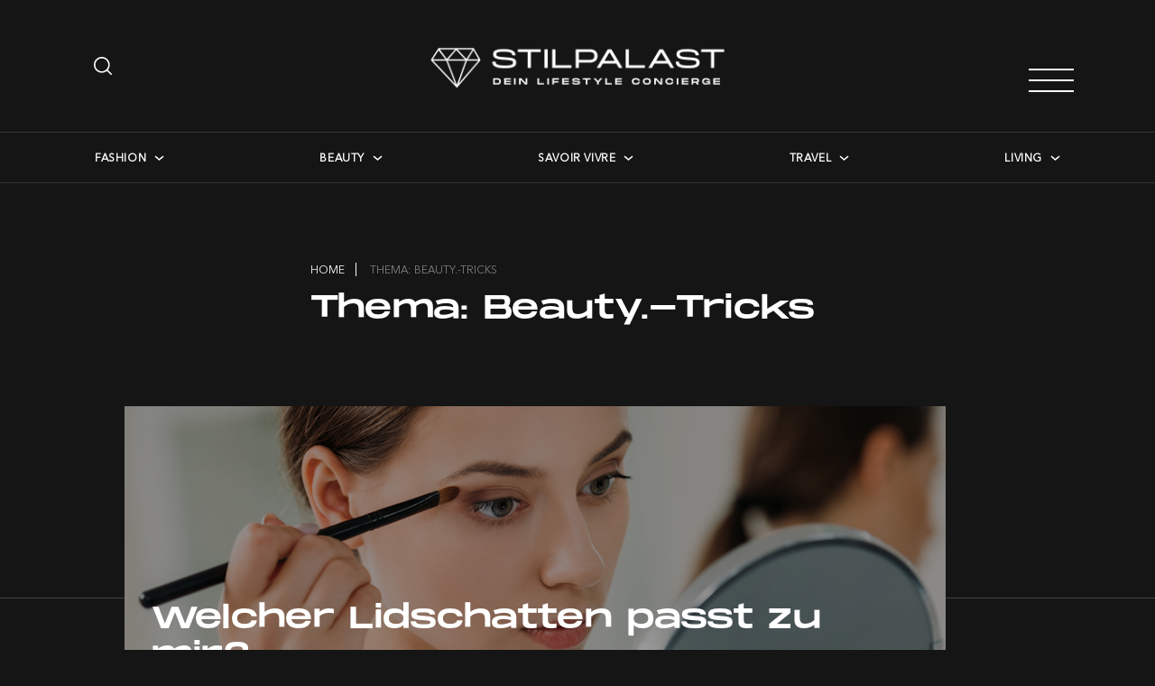

--- FILE ---
content_type: text/html; charset=UTF-8
request_url: https://www.stilpalast.ch/tags/beauty-tricks-1314
body_size: 14451
content:
<!doctype html>
<html lang="de-CH">
<head>
    <meta charset="UTF-8">
    <meta name="viewport" content="width=device-width, initial-scale=1">
    <link rel="profile" href="https://gmpg.org/xfn/11">
    <script async src="https://pagead2.googlesyndication.com/pagead/js/adsbygoogle.js?client=c…" crossorigin="anonymous" type="932c3f737a5876a0d52eb215-text/javascript"></script>
    <script type="932c3f737a5876a0d52eb215-text/javascript" data-cmp-ab="1" src="https://cdn.consentmanager.net/delivery/autoblocking/9ccb3d19a1ee0.js" data-cmp-host="d.delivery.consentmanager.net" data-cmp-cdn="cdn.consentmanager.net" data-cmp-codesrc="1"></script>
    <link rel="preload" as="font" href="https://www.stilpalast.ch/wp-content/themes/stilpalast/font/MonumentExtended/MonumentExtended-Regular.woff" crossorigin>
    <link rel="preload" as="font" href="https://www.stilpalast.ch/wp-content/themes/stilpalast/font/JosefinSans/JosefinSans-Regular.ttf" crossorigin>
    <link rel="preload" as="font" href="https://www.stilpalast.ch/wp-content/themes/stilpalast/font/NotoSans/NotoSans-Regular.ttf" crossorigin>
    <link rel="preload" as="font" href="https://www.stilpalast.ch/wp-content/themes/stilpalast/font/avenirnextcyr-regular.ttf" crossorigin>
    <meta name='robots' content='index, follow, max-image-preview:large, max-snippet:-1, max-video-preview:-1' />
	<style>img:is([sizes="auto" i], [sizes^="auto," i]) { contain-intrinsic-size: 3000px 1500px }</style>
	
	<!-- This site is optimized with the Yoast SEO plugin v26.3 - https://yoast.com/wordpress/plugins/seo/ -->
	<title>Beauty.-Tricks Archives</title>
	<link rel="canonical" href="https://www.stilpalast.ch/tags/beauty-tricks-1314" />
	<link rel="next" href="https://www.stilpalast.ch/tags/beauty-tricks-1314/page/2" />
	<meta property="og:locale" content="de_DE" />
	<meta property="og:type" content="article" />
	<meta property="og:title" content="Beauty.-Tricks Archives" />
	<meta property="og:url" content="beauty/tipps-vom-profi/endlich-passenden-lidschatten-5127" />
	<meta property="og:site_name" content="Stilpalast" />
	<meta name="twitter:card" content="summary_large_image" />
	<script type="application/ld+json" class="yoast-schema-graph">{"@context":"https://schema.org","@graph":[{"@type":"CollectionPage","@id":"https://www.stilpalast.ch/tags/beauty-tricks-1314","url":"https://www.stilpalast.ch/tags/beauty-tricks-1314","name":"Beauty.-Tricks Archives","isPartOf":{"@id":"https://www.stilpalast.ch/#website"},"primaryImageOfPage":{"@id":"https://www.stilpalast.ch/tags/beauty-tricks-1314#primaryimage"},"image":{"@id":"https://www.stilpalast.ch/tags/beauty-tricks-1314#primaryimage"},"thumbnailUrl":"https://www.stilpalast.ch/wp-content/uploads/2021/10/welche_lidschattenfarbe_für_welche-augenfarbe.jpg","breadcrumb":{"@id":"https://www.stilpalast.ch/tags/beauty-tricks-1314#breadcrumb"},"inLanguage":"de-CH"},{"@type":"ImageObject","inLanguage":"de-CH","@id":"https://www.stilpalast.ch/tags/beauty-tricks-1314#primaryimage","url":"https://www.stilpalast.ch/wp-content/uploads/2021/10/welche_lidschattenfarbe_für_welche-augenfarbe.jpg","contentUrl":"https://www.stilpalast.ch/wp-content/uploads/2021/10/welche_lidschattenfarbe_für_welche-augenfarbe.jpg","width":1000,"height":602,"caption":"beautiful young woman holding mirror and applying eyeshadow"},{"@type":"BreadcrumbList","@id":"https://www.stilpalast.ch/tags/beauty-tricks-1314#breadcrumb","itemListElement":[{"@type":"ListItem","position":1,"name":"Home","item":"https://www.stilpalast.ch/"},{"@type":"ListItem","position":2,"name":"Beauty.-Tricks"}]},{"@type":"WebSite","@id":"https://www.stilpalast.ch/#website","url":"https://www.stilpalast.ch/","name":"Stilpalast","description":"Dein Lifestyle Concierge","publisher":{"@id":"https://www.stilpalast.ch/#organization"},"potentialAction":[{"@type":"SearchAction","target":{"@type":"EntryPoint","urlTemplate":"https://www.stilpalast.ch/?s={search_term_string}"},"query-input":{"@type":"PropertyValueSpecification","valueRequired":true,"valueName":"search_term_string"}}],"inLanguage":"de-CH"},{"@type":"Organization","@id":"https://www.stilpalast.ch/#organization","name":"Stilpalast AG","url":"https://www.stilpalast.ch/","logo":{"@type":"ImageObject","inLanguage":"de-CH","@id":"https://www.stilpalast.ch/#/schema/logo/image/","url":"https://www.stilpalast.ch/wp-content/uploads/2018/11/sp_logo_black_claim_a1-1-Kopie.jpg","contentUrl":"https://www.stilpalast.ch/wp-content/uploads/2018/11/sp_logo_black_claim_a1-1-Kopie.jpg","width":166,"height":100,"caption":"Stilpalast AG"},"image":{"@id":"https://www.stilpalast.ch/#/schema/logo/image/"},"sameAs":["https://www.facebook.com/stilpalast/","https://www.instagram.com/Stilpalast/"]}]}</script>
	<!-- / Yoast SEO plugin. -->


<link rel='dns-prefetch' href='//static.addtoany.com' />
<link rel='dns-prefetch' href='//adnz.co' />
<link rel='dns-prefetch' href='//www.googletagmanager.com' />
<link rel="alternate" type="application/rss+xml" title="Stilpalast &raquo; Feed" href="https://www.stilpalast.ch/feed" />
<link rel="alternate" type="application/rss+xml" title="Stilpalast &raquo; Kommentar-Feed" href="https://www.stilpalast.ch/comments/feed" />
<link rel="alternate" type="application/rss+xml" title="Stilpalast &raquo; Beauty.-Tricks Schlagwort-Feed" href="https://www.stilpalast.ch/tags/beauty-tricks-1314/feed" />
		<!-- This site uses the Google Analytics by MonsterInsights plugin v9.9.0 - Using Analytics tracking - https://www.monsterinsights.com/ -->
							<script src="//www.googletagmanager.com/gtag/js?id=G-YZR3LQWN6H"  data-cfasync="false" data-wpfc-render="false" async></script>
			<script data-cfasync="false" data-wpfc-render="false">
				var mi_version = '9.9.0';
				var mi_track_user = true;
				var mi_no_track_reason = '';
								var MonsterInsightsDefaultLocations = {"page_location":"https:\/\/www.stilpalast.ch\/tag\/beauty-tricks\/"};
								if ( typeof MonsterInsightsPrivacyGuardFilter === 'function' ) {
					var MonsterInsightsLocations = (typeof MonsterInsightsExcludeQuery === 'object') ? MonsterInsightsPrivacyGuardFilter( MonsterInsightsExcludeQuery ) : MonsterInsightsPrivacyGuardFilter( MonsterInsightsDefaultLocations );
				} else {
					var MonsterInsightsLocations = (typeof MonsterInsightsExcludeQuery === 'object') ? MonsterInsightsExcludeQuery : MonsterInsightsDefaultLocations;
				}

								var disableStrs = [
										'ga-disable-G-YZR3LQWN6H',
									];

				/* Function to detect opted out users */
				function __gtagTrackerIsOptedOut() {
					for (var index = 0; index < disableStrs.length; index++) {
						if (document.cookie.indexOf(disableStrs[index] + '=true') > -1) {
							return true;
						}
					}

					return false;
				}

				/* Disable tracking if the opt-out cookie exists. */
				if (__gtagTrackerIsOptedOut()) {
					for (var index = 0; index < disableStrs.length; index++) {
						window[disableStrs[index]] = true;
					}
				}

				/* Opt-out function */
				function __gtagTrackerOptout() {
					for (var index = 0; index < disableStrs.length; index++) {
						document.cookie = disableStrs[index] + '=true; expires=Thu, 31 Dec 2099 23:59:59 UTC; path=/';
						window[disableStrs[index]] = true;
					}
				}

				if ('undefined' === typeof gaOptout) {
					function gaOptout() {
						__gtagTrackerOptout();
					}
				}
								window.dataLayer = window.dataLayer || [];

				window.MonsterInsightsDualTracker = {
					helpers: {},
					trackers: {},
				};
				if (mi_track_user) {
					function __gtagDataLayer() {
						dataLayer.push(arguments);
					}

					function __gtagTracker(type, name, parameters) {
						if (!parameters) {
							parameters = {};
						}

						if (parameters.send_to) {
							__gtagDataLayer.apply(null, arguments);
							return;
						}

						if (type === 'event') {
														parameters.send_to = monsterinsights_frontend.v4_id;
							var hookName = name;
							if (typeof parameters['event_category'] !== 'undefined') {
								hookName = parameters['event_category'] + ':' + name;
							}

							if (typeof MonsterInsightsDualTracker.trackers[hookName] !== 'undefined') {
								MonsterInsightsDualTracker.trackers[hookName](parameters);
							} else {
								__gtagDataLayer('event', name, parameters);
							}
							
						} else {
							__gtagDataLayer.apply(null, arguments);
						}
					}

					__gtagTracker('js', new Date());
					__gtagTracker('set', {
						'developer_id.dZGIzZG': true,
											});
					if ( MonsterInsightsLocations.page_location ) {
						__gtagTracker('set', MonsterInsightsLocations);
					}
										__gtagTracker('config', 'G-YZR3LQWN6H', {"forceSSL":"true","link_attribution":"true"} );
										window.gtag = __gtagTracker;										(function () {
						/* https://developers.google.com/analytics/devguides/collection/analyticsjs/ */
						/* ga and __gaTracker compatibility shim. */
						var noopfn = function () {
							return null;
						};
						var newtracker = function () {
							return new Tracker();
						};
						var Tracker = function () {
							return null;
						};
						var p = Tracker.prototype;
						p.get = noopfn;
						p.set = noopfn;
						p.send = function () {
							var args = Array.prototype.slice.call(arguments);
							args.unshift('send');
							__gaTracker.apply(null, args);
						};
						var __gaTracker = function () {
							var len = arguments.length;
							if (len === 0) {
								return;
							}
							var f = arguments[len - 1];
							if (typeof f !== 'object' || f === null || typeof f.hitCallback !== 'function') {
								if ('send' === arguments[0]) {
									var hitConverted, hitObject = false, action;
									if ('event' === arguments[1]) {
										if ('undefined' !== typeof arguments[3]) {
											hitObject = {
												'eventAction': arguments[3],
												'eventCategory': arguments[2],
												'eventLabel': arguments[4],
												'value': arguments[5] ? arguments[5] : 1,
											}
										}
									}
									if ('pageview' === arguments[1]) {
										if ('undefined' !== typeof arguments[2]) {
											hitObject = {
												'eventAction': 'page_view',
												'page_path': arguments[2],
											}
										}
									}
									if (typeof arguments[2] === 'object') {
										hitObject = arguments[2];
									}
									if (typeof arguments[5] === 'object') {
										Object.assign(hitObject, arguments[5]);
									}
									if ('undefined' !== typeof arguments[1].hitType) {
										hitObject = arguments[1];
										if ('pageview' === hitObject.hitType) {
											hitObject.eventAction = 'page_view';
										}
									}
									if (hitObject) {
										action = 'timing' === arguments[1].hitType ? 'timing_complete' : hitObject.eventAction;
										hitConverted = mapArgs(hitObject);
										__gtagTracker('event', action, hitConverted);
									}
								}
								return;
							}

							function mapArgs(args) {
								var arg, hit = {};
								var gaMap = {
									'eventCategory': 'event_category',
									'eventAction': 'event_action',
									'eventLabel': 'event_label',
									'eventValue': 'event_value',
									'nonInteraction': 'non_interaction',
									'timingCategory': 'event_category',
									'timingVar': 'name',
									'timingValue': 'value',
									'timingLabel': 'event_label',
									'page': 'page_path',
									'location': 'page_location',
									'title': 'page_title',
									'referrer' : 'page_referrer',
								};
								for (arg in args) {
																		if (!(!args.hasOwnProperty(arg) || !gaMap.hasOwnProperty(arg))) {
										hit[gaMap[arg]] = args[arg];
									} else {
										hit[arg] = args[arg];
									}
								}
								return hit;
							}

							try {
								f.hitCallback();
							} catch (ex) {
							}
						};
						__gaTracker.create = newtracker;
						__gaTracker.getByName = newtracker;
						__gaTracker.getAll = function () {
							return [];
						};
						__gaTracker.remove = noopfn;
						__gaTracker.loaded = true;
						window['__gaTracker'] = __gaTracker;
					})();
									} else {
										console.log("");
					(function () {
						function __gtagTracker() {
							return null;
						}

						window['__gtagTracker'] = __gtagTracker;
						window['gtag'] = __gtagTracker;
					})();
									}
			</script>
			
							<!-- / Google Analytics by MonsterInsights -->
		<script type="932c3f737a5876a0d52eb215-text/javascript">
window._wpemojiSettings = {"baseUrl":"https:\/\/s.w.org\/images\/core\/emoji\/16.0.1\/72x72\/","ext":".png","svgUrl":"https:\/\/s.w.org\/images\/core\/emoji\/16.0.1\/svg\/","svgExt":".svg","source":{"concatemoji":"https:\/\/www.stilpalast.ch\/wp-includes\/js\/wp-emoji-release.min.js?ver=c8374d8a838741ccd24dd08c7392687c"}};
/*! This file is auto-generated */
!function(s,n){var o,i,e;function c(e){try{var t={supportTests:e,timestamp:(new Date).valueOf()};sessionStorage.setItem(o,JSON.stringify(t))}catch(e){}}function p(e,t,n){e.clearRect(0,0,e.canvas.width,e.canvas.height),e.fillText(t,0,0);var t=new Uint32Array(e.getImageData(0,0,e.canvas.width,e.canvas.height).data),a=(e.clearRect(0,0,e.canvas.width,e.canvas.height),e.fillText(n,0,0),new Uint32Array(e.getImageData(0,0,e.canvas.width,e.canvas.height).data));return t.every(function(e,t){return e===a[t]})}function u(e,t){e.clearRect(0,0,e.canvas.width,e.canvas.height),e.fillText(t,0,0);for(var n=e.getImageData(16,16,1,1),a=0;a<n.data.length;a++)if(0!==n.data[a])return!1;return!0}function f(e,t,n,a){switch(t){case"flag":return n(e,"\ud83c\udff3\ufe0f\u200d\u26a7\ufe0f","\ud83c\udff3\ufe0f\u200b\u26a7\ufe0f")?!1:!n(e,"\ud83c\udde8\ud83c\uddf6","\ud83c\udde8\u200b\ud83c\uddf6")&&!n(e,"\ud83c\udff4\udb40\udc67\udb40\udc62\udb40\udc65\udb40\udc6e\udb40\udc67\udb40\udc7f","\ud83c\udff4\u200b\udb40\udc67\u200b\udb40\udc62\u200b\udb40\udc65\u200b\udb40\udc6e\u200b\udb40\udc67\u200b\udb40\udc7f");case"emoji":return!a(e,"\ud83e\udedf")}return!1}function g(e,t,n,a){var r="undefined"!=typeof WorkerGlobalScope&&self instanceof WorkerGlobalScope?new OffscreenCanvas(300,150):s.createElement("canvas"),o=r.getContext("2d",{willReadFrequently:!0}),i=(o.textBaseline="top",o.font="600 32px Arial",{});return e.forEach(function(e){i[e]=t(o,e,n,a)}),i}function t(e){var t=s.createElement("script");t.src=e,t.defer=!0,s.head.appendChild(t)}"undefined"!=typeof Promise&&(o="wpEmojiSettingsSupports",i=["flag","emoji"],n.supports={everything:!0,everythingExceptFlag:!0},e=new Promise(function(e){s.addEventListener("DOMContentLoaded",e,{once:!0})}),new Promise(function(t){var n=function(){try{var e=JSON.parse(sessionStorage.getItem(o));if("object"==typeof e&&"number"==typeof e.timestamp&&(new Date).valueOf()<e.timestamp+604800&&"object"==typeof e.supportTests)return e.supportTests}catch(e){}return null}();if(!n){if("undefined"!=typeof Worker&&"undefined"!=typeof OffscreenCanvas&&"undefined"!=typeof URL&&URL.createObjectURL&&"undefined"!=typeof Blob)try{var e="postMessage("+g.toString()+"("+[JSON.stringify(i),f.toString(),p.toString(),u.toString()].join(",")+"));",a=new Blob([e],{type:"text/javascript"}),r=new Worker(URL.createObjectURL(a),{name:"wpTestEmojiSupports"});return void(r.onmessage=function(e){c(n=e.data),r.terminate(),t(n)})}catch(e){}c(n=g(i,f,p,u))}t(n)}).then(function(e){for(var t in e)n.supports[t]=e[t],n.supports.everything=n.supports.everything&&n.supports[t],"flag"!==t&&(n.supports.everythingExceptFlag=n.supports.everythingExceptFlag&&n.supports[t]);n.supports.everythingExceptFlag=n.supports.everythingExceptFlag&&!n.supports.flag,n.DOMReady=!1,n.readyCallback=function(){n.DOMReady=!0}}).then(function(){return e}).then(function(){var e;n.supports.everything||(n.readyCallback(),(e=n.source||{}).concatemoji?t(e.concatemoji):e.wpemoji&&e.twemoji&&(t(e.twemoji),t(e.wpemoji)))}))}((window,document),window._wpemojiSettings);
</script>
<link rel="stylesheet" href="https://www.stilpalast.ch/wp-content/cache/minify/4b06f.css" media="all" />

<style id='wp-emoji-styles-inline-css'>

	img.wp-smiley, img.emoji {
		display: inline !important;
		border: none !important;
		box-shadow: none !important;
		height: 1em !important;
		width: 1em !important;
		margin: 0 0.07em !important;
		vertical-align: -0.1em !important;
		background: none !important;
		padding: 0 !important;
	}
</style>
<link rel="stylesheet" href="https://www.stilpalast.ch/wp-content/cache/minify/a5ff7.css" media="all" />

<style id='classic-theme-styles-inline-css'>
/*! This file is auto-generated */
.wp-block-button__link{color:#fff;background-color:#32373c;border-radius:9999px;box-shadow:none;text-decoration:none;padding:calc(.667em + 2px) calc(1.333em + 2px);font-size:1.125em}.wp-block-file__button{background:#32373c;color:#fff;text-decoration:none}
</style>
<style id='global-styles-inline-css'>
:root{--wp--preset--aspect-ratio--square: 1;--wp--preset--aspect-ratio--4-3: 4/3;--wp--preset--aspect-ratio--3-4: 3/4;--wp--preset--aspect-ratio--3-2: 3/2;--wp--preset--aspect-ratio--2-3: 2/3;--wp--preset--aspect-ratio--16-9: 16/9;--wp--preset--aspect-ratio--9-16: 9/16;--wp--preset--color--black: #000000;--wp--preset--color--cyan-bluish-gray: #abb8c3;--wp--preset--color--white: #ffffff;--wp--preset--color--pale-pink: #f78da7;--wp--preset--color--vivid-red: #cf2e2e;--wp--preset--color--luminous-vivid-orange: #ff6900;--wp--preset--color--luminous-vivid-amber: #fcb900;--wp--preset--color--light-green-cyan: #7bdcb5;--wp--preset--color--vivid-green-cyan: #00d084;--wp--preset--color--pale-cyan-blue: #8ed1fc;--wp--preset--color--vivid-cyan-blue: #0693e3;--wp--preset--color--vivid-purple: #9b51e0;--wp--preset--gradient--vivid-cyan-blue-to-vivid-purple: linear-gradient(135deg,rgba(6,147,227,1) 0%,rgb(155,81,224) 100%);--wp--preset--gradient--light-green-cyan-to-vivid-green-cyan: linear-gradient(135deg,rgb(122,220,180) 0%,rgb(0,208,130) 100%);--wp--preset--gradient--luminous-vivid-amber-to-luminous-vivid-orange: linear-gradient(135deg,rgba(252,185,0,1) 0%,rgba(255,105,0,1) 100%);--wp--preset--gradient--luminous-vivid-orange-to-vivid-red: linear-gradient(135deg,rgba(255,105,0,1) 0%,rgb(207,46,46) 100%);--wp--preset--gradient--very-light-gray-to-cyan-bluish-gray: linear-gradient(135deg,rgb(238,238,238) 0%,rgb(169,184,195) 100%);--wp--preset--gradient--cool-to-warm-spectrum: linear-gradient(135deg,rgb(74,234,220) 0%,rgb(151,120,209) 20%,rgb(207,42,186) 40%,rgb(238,44,130) 60%,rgb(251,105,98) 80%,rgb(254,248,76) 100%);--wp--preset--gradient--blush-light-purple: linear-gradient(135deg,rgb(255,206,236) 0%,rgb(152,150,240) 100%);--wp--preset--gradient--blush-bordeaux: linear-gradient(135deg,rgb(254,205,165) 0%,rgb(254,45,45) 50%,rgb(107,0,62) 100%);--wp--preset--gradient--luminous-dusk: linear-gradient(135deg,rgb(255,203,112) 0%,rgb(199,81,192) 50%,rgb(65,88,208) 100%);--wp--preset--gradient--pale-ocean: linear-gradient(135deg,rgb(255,245,203) 0%,rgb(182,227,212) 50%,rgb(51,167,181) 100%);--wp--preset--gradient--electric-grass: linear-gradient(135deg,rgb(202,248,128) 0%,rgb(113,206,126) 100%);--wp--preset--gradient--midnight: linear-gradient(135deg,rgb(2,3,129) 0%,rgb(40,116,252) 100%);--wp--preset--font-size--small: 13px;--wp--preset--font-size--medium: 20px;--wp--preset--font-size--large: 36px;--wp--preset--font-size--x-large: 42px;--wp--preset--spacing--20: 0.44rem;--wp--preset--spacing--30: 0.67rem;--wp--preset--spacing--40: 1rem;--wp--preset--spacing--50: 1.5rem;--wp--preset--spacing--60: 2.25rem;--wp--preset--spacing--70: 3.38rem;--wp--preset--spacing--80: 5.06rem;--wp--preset--shadow--natural: 6px 6px 9px rgba(0, 0, 0, 0.2);--wp--preset--shadow--deep: 12px 12px 50px rgba(0, 0, 0, 0.4);--wp--preset--shadow--sharp: 6px 6px 0px rgba(0, 0, 0, 0.2);--wp--preset--shadow--outlined: 6px 6px 0px -3px rgba(255, 255, 255, 1), 6px 6px rgba(0, 0, 0, 1);--wp--preset--shadow--crisp: 6px 6px 0px rgba(0, 0, 0, 1);}:where(.is-layout-flex){gap: 0.5em;}:where(.is-layout-grid){gap: 0.5em;}body .is-layout-flex{display: flex;}.is-layout-flex{flex-wrap: wrap;align-items: center;}.is-layout-flex > :is(*, div){margin: 0;}body .is-layout-grid{display: grid;}.is-layout-grid > :is(*, div){margin: 0;}:where(.wp-block-columns.is-layout-flex){gap: 2em;}:where(.wp-block-columns.is-layout-grid){gap: 2em;}:where(.wp-block-post-template.is-layout-flex){gap: 1.25em;}:where(.wp-block-post-template.is-layout-grid){gap: 1.25em;}.has-black-color{color: var(--wp--preset--color--black) !important;}.has-cyan-bluish-gray-color{color: var(--wp--preset--color--cyan-bluish-gray) !important;}.has-white-color{color: var(--wp--preset--color--white) !important;}.has-pale-pink-color{color: var(--wp--preset--color--pale-pink) !important;}.has-vivid-red-color{color: var(--wp--preset--color--vivid-red) !important;}.has-luminous-vivid-orange-color{color: var(--wp--preset--color--luminous-vivid-orange) !important;}.has-luminous-vivid-amber-color{color: var(--wp--preset--color--luminous-vivid-amber) !important;}.has-light-green-cyan-color{color: var(--wp--preset--color--light-green-cyan) !important;}.has-vivid-green-cyan-color{color: var(--wp--preset--color--vivid-green-cyan) !important;}.has-pale-cyan-blue-color{color: var(--wp--preset--color--pale-cyan-blue) !important;}.has-vivid-cyan-blue-color{color: var(--wp--preset--color--vivid-cyan-blue) !important;}.has-vivid-purple-color{color: var(--wp--preset--color--vivid-purple) !important;}.has-black-background-color{background-color: var(--wp--preset--color--black) !important;}.has-cyan-bluish-gray-background-color{background-color: var(--wp--preset--color--cyan-bluish-gray) !important;}.has-white-background-color{background-color: var(--wp--preset--color--white) !important;}.has-pale-pink-background-color{background-color: var(--wp--preset--color--pale-pink) !important;}.has-vivid-red-background-color{background-color: var(--wp--preset--color--vivid-red) !important;}.has-luminous-vivid-orange-background-color{background-color: var(--wp--preset--color--luminous-vivid-orange) !important;}.has-luminous-vivid-amber-background-color{background-color: var(--wp--preset--color--luminous-vivid-amber) !important;}.has-light-green-cyan-background-color{background-color: var(--wp--preset--color--light-green-cyan) !important;}.has-vivid-green-cyan-background-color{background-color: var(--wp--preset--color--vivid-green-cyan) !important;}.has-pale-cyan-blue-background-color{background-color: var(--wp--preset--color--pale-cyan-blue) !important;}.has-vivid-cyan-blue-background-color{background-color: var(--wp--preset--color--vivid-cyan-blue) !important;}.has-vivid-purple-background-color{background-color: var(--wp--preset--color--vivid-purple) !important;}.has-black-border-color{border-color: var(--wp--preset--color--black) !important;}.has-cyan-bluish-gray-border-color{border-color: var(--wp--preset--color--cyan-bluish-gray) !important;}.has-white-border-color{border-color: var(--wp--preset--color--white) !important;}.has-pale-pink-border-color{border-color: var(--wp--preset--color--pale-pink) !important;}.has-vivid-red-border-color{border-color: var(--wp--preset--color--vivid-red) !important;}.has-luminous-vivid-orange-border-color{border-color: var(--wp--preset--color--luminous-vivid-orange) !important;}.has-luminous-vivid-amber-border-color{border-color: var(--wp--preset--color--luminous-vivid-amber) !important;}.has-light-green-cyan-border-color{border-color: var(--wp--preset--color--light-green-cyan) !important;}.has-vivid-green-cyan-border-color{border-color: var(--wp--preset--color--vivid-green-cyan) !important;}.has-pale-cyan-blue-border-color{border-color: var(--wp--preset--color--pale-cyan-blue) !important;}.has-vivid-cyan-blue-border-color{border-color: var(--wp--preset--color--vivid-cyan-blue) !important;}.has-vivid-purple-border-color{border-color: var(--wp--preset--color--vivid-purple) !important;}.has-vivid-cyan-blue-to-vivid-purple-gradient-background{background: var(--wp--preset--gradient--vivid-cyan-blue-to-vivid-purple) !important;}.has-light-green-cyan-to-vivid-green-cyan-gradient-background{background: var(--wp--preset--gradient--light-green-cyan-to-vivid-green-cyan) !important;}.has-luminous-vivid-amber-to-luminous-vivid-orange-gradient-background{background: var(--wp--preset--gradient--luminous-vivid-amber-to-luminous-vivid-orange) !important;}.has-luminous-vivid-orange-to-vivid-red-gradient-background{background: var(--wp--preset--gradient--luminous-vivid-orange-to-vivid-red) !important;}.has-very-light-gray-to-cyan-bluish-gray-gradient-background{background: var(--wp--preset--gradient--very-light-gray-to-cyan-bluish-gray) !important;}.has-cool-to-warm-spectrum-gradient-background{background: var(--wp--preset--gradient--cool-to-warm-spectrum) !important;}.has-blush-light-purple-gradient-background{background: var(--wp--preset--gradient--blush-light-purple) !important;}.has-blush-bordeaux-gradient-background{background: var(--wp--preset--gradient--blush-bordeaux) !important;}.has-luminous-dusk-gradient-background{background: var(--wp--preset--gradient--luminous-dusk) !important;}.has-pale-ocean-gradient-background{background: var(--wp--preset--gradient--pale-ocean) !important;}.has-electric-grass-gradient-background{background: var(--wp--preset--gradient--electric-grass) !important;}.has-midnight-gradient-background{background: var(--wp--preset--gradient--midnight) !important;}.has-small-font-size{font-size: var(--wp--preset--font-size--small) !important;}.has-medium-font-size{font-size: var(--wp--preset--font-size--medium) !important;}.has-large-font-size{font-size: var(--wp--preset--font-size--large) !important;}.has-x-large-font-size{font-size: var(--wp--preset--font-size--x-large) !important;}
:where(.wp-block-post-template.is-layout-flex){gap: 1.25em;}:where(.wp-block-post-template.is-layout-grid){gap: 1.25em;}
:where(.wp-block-columns.is-layout-flex){gap: 2em;}:where(.wp-block-columns.is-layout-grid){gap: 2em;}
:root :where(.wp-block-pullquote){font-size: 1.5em;line-height: 1.6;}
</style>
<link rel="stylesheet" href="https://www.stilpalast.ch/wp-content/cache/minify/da4cd.css" media="all" />











<script async src="https://www.stilpalast.ch/wp-content/cache/minify/c4d91.js" type="932c3f737a5876a0d52eb215-text/javascript"></script>

<script data-cfasync="false" data-wpfc-render="false" id='monsterinsights-frontend-script-js-extra'>var monsterinsights_frontend = {"js_events_tracking":"true","download_extensions":"doc,pdf,ppt,zip,xls,docx,pptx,xlsx","inbound_paths":"[{\"path\":\"\\\/go\\\/\",\"label\":\"affiliate\"},{\"path\":\"\\\/recommend\\\/\",\"label\":\"affiliate\"}]","home_url":"https:\/\/www.stilpalast.ch","hash_tracking":"false","v4_id":"G-YZR3LQWN6H"};</script>
<script id="addtoany-core-js-before" type="932c3f737a5876a0d52eb215-text/javascript">
window.a2a_config=window.a2a_config||{};a2a_config.callbacks=[];a2a_config.overlays=[];a2a_config.templates={};a2a_localize = {
	Share: "Share",
	Save: "Save",
	Subscribe: "Subscribe",
	Email: "Email",
	Bookmark: "Bookmark",
	ShowAll: "Show all",
	ShowLess: "Show less",
	FindServices: "Find service(s)",
	FindAnyServiceToAddTo: "Instantly find any service to add to",
	PoweredBy: "Powered by",
	ShareViaEmail: "Share via email",
	SubscribeViaEmail: "Subscribe via email",
	BookmarkInYourBrowser: "Bookmark in your browser",
	BookmarkInstructions: "Press Ctrl+D or \u2318+D to bookmark this page",
	AddToYourFavorites: "Add to your favorites",
	SendFromWebOrProgram: "Send from any email address or email program",
	EmailProgram: "Email program",
	More: "More&#8230;",
	ThanksForSharing: "Thanks for sharing!",
	ThanksForFollowing: "Thanks for following!"
};

a2a_config.icon_color="transparent,#ffffff";
</script>
<script defer src="https://static.addtoany.com/menu/page.js" id="addtoany-core-js" type="932c3f737a5876a0d52eb215-text/javascript"></script>
<script src="https://www.stilpalast.ch/wp-content/cache/minify/30c76.js" type="932c3f737a5876a0d52eb215-text/javascript"></script>

<script defer src="https://www.stilpalast.ch/wp-content/cache/minify/0eca3.js" type="932c3f737a5876a0d52eb215-text/javascript"></script>


<script id="my_loadmore-js-extra" type="932c3f737a5876a0d52eb215-text/javascript">
var stilpalast_loadmore_params = {"ajaxurl":"https:\/\/www.stilpalast.ch\/wp-admin\/admin-ajax.php","posts":"{\"tag\":\"beauty-tricks\",\"error\":\"\",\"m\":\"\",\"p\":0,\"post_parent\":\"\",\"subpost\":\"\",\"subpost_id\":\"\",\"attachment\":\"\",\"attachment_id\":0,\"name\":\"\",\"pagename\":\"\",\"page_id\":0,\"second\":\"\",\"minute\":\"\",\"hour\":\"\",\"day\":0,\"monthnum\":0,\"year\":0,\"w\":0,\"category_name\":\"\",\"cat\":\"\",\"tag_id\":552,\"author\":\"\",\"author_name\":\"\",\"feed\":\"\",\"tb\":\"\",\"paged\":0,\"meta_key\":\"\",\"meta_value\":\"\",\"preview\":\"\",\"s\":\"\",\"sentence\":\"\",\"title\":\"\",\"fields\":\"all\",\"menu_order\":\"\",\"embed\":\"\",\"category__in\":[],\"category__not_in\":[],\"category__and\":[],\"post__in\":[],\"post__not_in\":[],\"post_name__in\":[],\"tag__in\":[],\"tag__not_in\":[],\"tag__and\":[],\"tag_slug__in\":[\"beauty-tricks\"],\"tag_slug__and\":[],\"post_parent__in\":[],\"post_parent__not_in\":[],\"author__in\":[],\"author__not_in\":[],\"search_columns\":[],\"posts_per_page\":4,\"post_type\":[\"post\",\"address\",\"listicle\",\"map_guide\",\"product\",\"recipe\",\"slideshow\",\"styleselector\",\"video\",\"post\"],\"ignore_sticky_posts\":false,\"suppress_filters\":false,\"cache_results\":true,\"update_post_term_cache\":true,\"update_menu_item_cache\":false,\"lazy_load_term_meta\":true,\"update_post_meta_cache\":true,\"nopaging\":false,\"comments_per_page\":\"50\",\"no_found_rows\":false,\"order\":\"DESC\"}","current_page":"1","max_page":"21"};
</script>
<script src="https://www.stilpalast.ch/wp-content/cache/minify/f2820.js" type="932c3f737a5876a0d52eb215-text/javascript"></script>


<link rel="https://api.w.org/" href="https://www.stilpalast.ch/wp-json/" /><link rel="alternate" title="JSON" type="application/json" href="https://www.stilpalast.ch/wp-json/wp/v2/tags/552" /><link rel="EditURI" type="application/rsd+xml" title="RSD" href="https://www.stilpalast.ch/xmlrpc.php?rsd" />

<meta name="generator" content="Site Kit by Google 1.165.0" /><link rel="icon" href="https://www.stilpalast.ch/wp-content/uploads/2020/07/cropped-icon-32x32.png" sizes="32x32" />
<link rel="icon" href="https://www.stilpalast.ch/wp-content/uploads/2020/07/cropped-icon-192x192.png" sizes="192x192" />
<link rel="apple-touch-icon" href="https://www.stilpalast.ch/wp-content/uploads/2020/07/cropped-icon-180x180.png" />
<meta name="msapplication-TileImage" content="https://www.stilpalast.ch/wp-content/uploads/2020/07/cropped-icon-270x270.png" />
		<style id="wp-custom-css">
			/* 32884 */
@media screen and (max-width: 767px){
.article .article-container p.article__image img {
    margin-left: -24px !important; 
}
	.gallery-collage {
		row-gap: 30px;
	}
}

.home .widget_instagram-feed-widget .widget-title {
    max-width: 1005px;
    margin: 0 auto 32px;
    padding: 0;
}

body > div > iframe{
}




		</style>
		</head>

<body class="archive tag tag-beauty-tricks tag-552 wp-custom-logo wp-theme-stilpalast hfeed">
<div class="page_wrap">
    <header>
        
        <div class="container header__container">
            <div class="header__container-top">
                <div class="header__container-form">
                    <form role="search" method="get" class="custom-search-form" action="https://www.stilpalast.ch/">
	<label for="search-form-input" class="screen-reader-text">Search …</label>
    <label>
		<input type="search" id="search-form-input" class="search-input" placeholder="Ihre Anfrage hier…" value="" name="s" autocomplete="off" />
		<input type="submit" class="search-submit">
    </label>
</form>
<button class="show-search-input" type="button" title="Ihre Anfrage hier"></button>                </div>
                <div class="header__container-logo">
                    <a href="https://www.stilpalast.ch" class="custom-logo-link" rel="home" >
                        <img src="https://www.stilpalast.ch/wp-content/themes/stilpalast/image/SP_logo_w.png"
                             class="custom-logo" alt="Stilpalast">
                    </a>
                </div>
                <div class="header__container-hamburger">
                    <nav role="navigation">
                        <div id="menuToggle">
                            <input type="checkbox" id="header-menu-toggle-checbox" />
                            <label for="header-menu-toggle-checbox" class="screen-reader-text">checkbox menu</label>

                            <span></span>
                            <span></span>
                            <span></span>

                            <div id="menu-block">
                                <ul class="nav__list" id="menu-second-menu"><li id="menu-item-26591" class="menu-item menu-item-type-post_type menu-item-object-page menu-item-26591 nav__item-parent"><a class="nav__link"  href="https://www.stilpalast.ch/ueberuns">Über Uns</a></li>
<li id="menu-item-26588" class="menu-item menu-item-type-post_type menu-item-object-page menu-item-26588 nav__item-parent"><a class="nav__link"  href="https://www.stilpalast.ch/kontakt">Kontakt</a></li>
<li id="menu-item-26590" class="menu-item menu-item-type-post_type menu-item-object-page menu-item-26590 nav__item-parent"><a class="nav__link"  href="https://www.stilpalast.ch/mediadaten">Mediadaten</a></li>
<li id="menu-item-26589" class="menu-item menu-item-type-post_type menu-item-object-page menu-item-26589 nav__item-parent"><a class="nav__link"  href="https://www.stilpalast.ch/impressum">Impressum</a></li>
<li id="menu-item-106682" class="menu-item menu-item-type-post_type menu-item-object-page menu-item-106682 nav__item-parent"><a class="nav__link"  href="https://www.stilpalast.ch/datenschutz">Datenschutzerklärung</a></li>
</ul>                            </div>
                        </div>
                    </nav>
                    <div class="hamburger">
                        <div>
                            <span></span>
                            <span></span>
                            <span></span>
                        </div>
                    </div>
                </div>
            </div>
            <div class="header_container-bottom">
                <div class="social mobile">
                    <ul class="nav__list" id="menu-social-menu"><li id="menu-item-26606" class="menu-item menu-item-type-custom menu-item-object-custom menu-item-26606"><a class="social"  target="_blank" rel="noopener noreferrer" href="https://www.facebook.com/stilpalast/">facebook</a></li>
<li id="menu-item-26607" class="menu-item menu-item-type-custom menu-item-object-custom menu-item-26607"><a class="social"  target="_blank" rel="noopener noreferrer" href="https://www.instagram.com/Stilpalast/">instagram</a></li>
<li id="menu-item-26608" class="menu-item menu-item-type-custom menu-item-object-custom menu-item-26608"><a class="social"  target="_blank" rel="noopener noreferrer" href="https://www.pinterest.com/Stilpalastch/">pinterest</a></li>
</ul>                </div>
                <nav class="nav header__nav">
                    <ul class="nav__list" id="menu-primary-menu"><li id="menu-item-26616" class="menu-item menu-item-type-taxonomy menu-item-object-category menu-item-has-children menu-item-26616 nav__item"><a class="nav__link"  href="https://www.stilpalast.ch/category/fashion">Fashion</a>
<ul class="sub-menu">
	<li id="menu-item-26702" class="menu-item menu-item-type-taxonomy menu-item-object-category menu-item-26702 nav__item"><a class="nav__link"  href="https://www.stilpalast.ch/fashion/trends">Trends</a></li>
	<li id="menu-item-26700" class="menu-item menu-item-type-taxonomy menu-item-object-category menu-item-26700 nav__item"><a class="nav__link"  href="https://www.stilpalast.ch/fashion/stylefinder">Stylefinder</a></li>
	<li id="menu-item-26699" class="menu-item menu-item-type-taxonomy menu-item-object-category menu-item-26699 nav__item"><a class="nav__link"  href="https://www.stilpalast.ch/fashion/star-streetstyle">Star- &#038; Streetstyle</a></li>
	<li id="menu-item-26701" class="menu-item menu-item-type-taxonomy menu-item-object-category menu-item-26701 nav__item"><a class="nav__link"  href="https://www.stilpalast.ch/fashion/top-10-schn%C3%A4ppchen">Top-10-Schnäppchen</a></li>
	<li id="menu-item-26698" class="menu-item menu-item-type-taxonomy menu-item-object-category menu-item-26698 nav__item"><a class="nav__link"  href="https://www.stilpalast.ch/fashion/liebling-der-woche">Liebling der Woche</a></li>
</ul>
</li>
<li id="menu-item-26617" class="menu-item menu-item-type-taxonomy menu-item-object-category menu-item-has-children menu-item-26617 nav__item"><a class="nav__link"  href="https://www.stilpalast.ch/category/beauty">Beauty</a>
<ul class="sub-menu">
	<li id="menu-item-26706" class="menu-item menu-item-type-taxonomy menu-item-object-category menu-item-26706 nav__item"><a class="nav__link"  href="https://www.stilpalast.ch/beauty/tipps-vom-profi">Tipps vom Profi</a></li>
	<li id="menu-item-26703" class="menu-item menu-item-type-taxonomy menu-item-object-category menu-item-26703 nav__item"><a class="nav__link"  href="https://www.stilpalast.ch/beauty/fitness">Fitness</a></li>
	<li id="menu-item-26707" class="menu-item menu-item-type-taxonomy menu-item-object-category menu-item-26707 nav__item"><a class="nav__link"  href="https://www.stilpalast.ch/beauty/trends">Trends</a></li>
	<li id="menu-item-26705" class="menu-item menu-item-type-taxonomy menu-item-object-category menu-item-26705 nav__item"><a class="nav__link"  href="https://www.stilpalast.ch/beauty/stilpalast-testet">Stilpalast testet</a></li>
	<li id="menu-item-26704" class="menu-item menu-item-type-taxonomy menu-item-object-category menu-item-26704 nav__item"><a class="nav__link"  href="https://www.stilpalast.ch/beauty/liebling-der-woche">Liebling der Woche</a></li>
</ul>
</li>
<li id="menu-item-26618" class="menu-item menu-item-type-taxonomy menu-item-object-category menu-item-has-children menu-item-26618 nav__item"><a class="nav__link"  href="https://www.stilpalast.ch/category/savoir-vivre">Savoir Vivre</a>
<ul class="sub-menu">
	<li id="menu-item-26622" class="menu-item menu-item-type-taxonomy menu-item-object-category menu-item-26622 nav__item"><a class="nav__link"  href="https://www.stilpalast.ch/savoir-vivre/genuss">Genuss</a></li>
	<li id="menu-item-26623" class="menu-item menu-item-type-taxonomy menu-item-object-category menu-item-26623 nav__item"><a class="nav__link"  href="https://www.stilpalast.ch/savoir-vivre/geschenkideen">Geschenkideen</a></li>
	<li id="menu-item-26624" class="menu-item menu-item-type-taxonomy menu-item-object-category menu-item-26624 nav__item"><a class="nav__link"  href="https://www.stilpalast.ch/savoir-vivre/kunstkultur">Kunst/Kultur</a></li>
	<li id="menu-item-26625" class="menu-item menu-item-type-taxonomy menu-item-object-category menu-item-26625 nav__item"><a class="nav__link"  href="https://www.stilpalast.ch/savoir-vivre/gadgets">Gadgets</a></li>
	<li id="menu-item-26626" class="menu-item menu-item-type-taxonomy menu-item-object-category menu-item-26626 nav__item"><a class="nav__link"  href="https://www.stilpalast.ch/savoir-vivre/automoto">Auto/Moto</a></li>
	<li id="menu-item-56803" class="menu-item menu-item-type-custom menu-item-object-custom menu-item-56803 nav__item"><a class="nav__link"  href="https://www.stilpalast.ch/savoir-vivre/rezepte/">Rezepte Welt</a></li>
</ul>
</li>
<li id="menu-item-26619" class="menu-item menu-item-type-taxonomy menu-item-object-category menu-item-has-children menu-item-26619 nav__item"><a class="nav__link"  href="https://www.stilpalast.ch/category/travel">Travel</a>
<ul class="sub-menu">
	<li id="menu-item-26710" class="menu-item menu-item-type-taxonomy menu-item-object-category menu-item-26710 nav__item"><a class="nav__link"  href="https://www.stilpalast.ch/travel/specials">Specials</a></li>
	<li id="menu-item-26711" class="menu-item menu-item-type-taxonomy menu-item-object-category menu-item-26711 nav__item"><a class="nav__link"  href="https://www.stilpalast.ch/travel/st%C3%A4dtetipps">Städtetipps</a></li>
	<li id="menu-item-26708" class="menu-item menu-item-type-taxonomy menu-item-object-category menu-item-26708 nav__item"><a class="nav__link"  href="https://www.stilpalast.ch/travel/mit-locals-unterwegs">Mit Locals unterwegs</a></li>
	<li id="menu-item-26709" class="menu-item menu-item-type-taxonomy menu-item-object-category menu-item-26709 nav__item"><a class="nav__link"  href="https://www.stilpalast.ch/travel/reiseangebote">Reiseangebote</a></li>
</ul>
</li>
<li id="menu-item-26620" class="menu-item menu-item-type-taxonomy menu-item-object-category menu-item-has-children menu-item-26620 nav__item"><a class="nav__link"  href="https://www.stilpalast.ch/category/living">Living</a>
<ul class="sub-menu">
	<li id="menu-item-26713" class="menu-item menu-item-type-taxonomy menu-item-object-category menu-item-26713 nav__item"><a class="nav__link"  href="https://www.stilpalast.ch/living/inspirationen">Inspirationen</a></li>
	<li id="menu-item-26715" class="menu-item menu-item-type-taxonomy menu-item-object-category menu-item-26715 nav__item"><a class="nav__link"  href="https://www.stilpalast.ch/living/trends">Trends</a></li>
	<li id="menu-item-26712" class="menu-item menu-item-type-taxonomy menu-item-object-category menu-item-26712 nav__item"><a class="nav__link"  href="https://www.stilpalast.ch/living/hometours">Hometours</a></li>
	<li id="menu-item-26714" class="menu-item menu-item-type-taxonomy menu-item-object-category menu-item-26714 nav__item"><a class="nav__link"  href="https://www.stilpalast.ch/living/liebling-der-woche">Liebling der Woche</a></li>
</ul>
</li>
</ul>                </nav>

                <div class="header-menu mobile">
                    <ul class="nav__list" id="menu-second-menu-1"><li class="menu-item menu-item-type-post_type menu-item-object-page menu-item-26591 nav__item-parent"><a class="nav__link"  href="https://www.stilpalast.ch/ueberuns">Über Uns</a></li>
<li class="menu-item menu-item-type-post_type menu-item-object-page menu-item-26588 nav__item-parent"><a class="nav__link"  href="https://www.stilpalast.ch/kontakt">Kontakt</a></li>
<li class="menu-item menu-item-type-post_type menu-item-object-page menu-item-26590 nav__item-parent"><a class="nav__link"  href="https://www.stilpalast.ch/mediadaten">Mediadaten</a></li>
<li class="menu-item menu-item-type-post_type menu-item-object-page menu-item-26589 nav__item-parent"><a class="nav__link"  href="https://www.stilpalast.ch/impressum">Impressum</a></li>
<li class="menu-item menu-item-type-post_type menu-item-object-page menu-item-106682 nav__item-parent"><a class="nav__link"  href="https://www.stilpalast.ch/datenschutz">Datenschutzerklärung</a></li>
</ul>                </div>
            </div>
        </div>

    </header>

<div id="page" class="site">
    <div class="main tag">

        <main id="primary" class="site-main">

            <section class="breadcrumb">
                <div class="container breadcrumb-container tag">
                    <ul class="breadcrumb__list" itemscope itemtype="http://schema.org/BreadcrumbList"><li itemprop="itemListElement" itemscope itemtype="http://schema.org/ListItem"><a href="https://www.stilpalast.ch/" itemprop="item"><span itemprop="name">home</span></a><meta itemprop="position" content="1" /></li><li>THEMA: Beauty.-Tricks</li></ul><!-- .breadcrumbs --><h2 class="title">Thema: <span>Beauty.-Tricks</span></h2>                </div>
            </section>

	                    <section class="banner">
                <div class="container banner-container">
                    
<div class="post__banner">
    <a href='https://www.stilpalast.ch/beauty/tipps-vom-profi/endlich-passenden-lidschatten-5127'><img width="1000" height="602" src="https://www.stilpalast.ch/wp-content/uploads/2021/10/welche_lidschattenfarbe_für_welche-augenfarbe.jpg" class="attachment-post-thumbnail size-post-thumbnail wp-post-image" alt="" decoding="async" fetchpriority="high" srcset="https://www.stilpalast.ch/wp-content/uploads/2021/10/welche_lidschattenfarbe_für_welche-augenfarbe.jpg 1000w, https://www.stilpalast.ch/wp-content/uploads/2021/10/welche_lidschattenfarbe_für_welche-augenfarbe-300x181.jpg 300w, https://www.stilpalast.ch/wp-content/uploads/2021/10/welche_lidschattenfarbe_für_welche-augenfarbe-768x462.jpg 768w, https://www.stilpalast.ch/wp-content/uploads/2021/10/welche_lidschattenfarbe_für_welche-augenfarbe-600x361.jpg 600w" sizes="(max-width: 1000px) 100vw, 1000px" /></a><h2 class="entry-title"><a href="https://www.stilpalast.ch/beauty/tipps-vom-profi/endlich-passenden-lidschatten-5127">Welcher Lidschatten passt zu mir?</a></h2>    <a href="https://www.stilpalast.ch/beauty/tipps-vom-profi/endlich-passenden-lidschatten-5127" class="button circle">Mehr</a>
    <div><a href="https://www.stilpalast.ch/beauty/tipps-vom-profi/endlich-passenden-lidschatten-5127"></a></div>
</div>


<div class="post__banner">
    <a href='https://www.stilpalast.ch/beauty/fitness/bye-bye-cellulite-3063'><img width="1000" height="625" src="https://www.stilpalast.ch/wp-content/uploads/2015/05/Das-hilft-wirklich-gegen-Cellulite.jpg" class="attachment-post-thumbnail size-post-thumbnail wp-post-image" alt="" decoding="async" srcset="https://www.stilpalast.ch/wp-content/uploads/2015/05/Das-hilft-wirklich-gegen-Cellulite.jpg 1000w, https://www.stilpalast.ch/wp-content/uploads/2015/05/Das-hilft-wirklich-gegen-Cellulite-300x188.jpg 300w, https://www.stilpalast.ch/wp-content/uploads/2015/05/Das-hilft-wirklich-gegen-Cellulite-768x480.jpg 768w, https://www.stilpalast.ch/wp-content/uploads/2015/05/Das-hilft-wirklich-gegen-Cellulite-600x375.jpg 600w" sizes="(max-width: 1000px) 100vw, 1000px" /></a><h2 class="entry-title"><a href="https://www.stilpalast.ch/beauty/fitness/bye-bye-cellulite-3063">Das hilft wirklich gegen Cellulite</a></h2>    <a href="https://www.stilpalast.ch/beauty/fitness/bye-bye-cellulite-3063" class="button circle">Mehr</a>
    <div><a href="https://www.stilpalast.ch/beauty/fitness/bye-bye-cellulite-3063"></a></div>
</div>


<div class="post__banner">
    <a href='https://www.stilpalast.ch/beauty/tipps-vom-profi/schoener-mit-10-blitz-tricks-5519'><img width="2560" height="1388" src="https://www.stilpalast.ch/wp-content/uploads/2024/05/GettyImages-587552404-scaled.jpeg" class="attachment-post-thumbnail size-post-thumbnail wp-post-image" alt="" decoding="async" srcset="https://www.stilpalast.ch/wp-content/uploads/2024/05/GettyImages-587552404-scaled.jpeg 2560w, https://www.stilpalast.ch/wp-content/uploads/2024/05/GettyImages-587552404-300x163.jpeg 300w, https://www.stilpalast.ch/wp-content/uploads/2024/05/GettyImages-587552404-1024x555.jpeg 1024w, https://www.stilpalast.ch/wp-content/uploads/2024/05/GettyImages-587552404-768x416.jpeg 768w, https://www.stilpalast.ch/wp-content/uploads/2024/05/GettyImages-587552404-1536x833.jpeg 1536w, https://www.stilpalast.ch/wp-content/uploads/2024/05/GettyImages-587552404-2048x1111.jpeg 2048w, https://www.stilpalast.ch/wp-content/uploads/2024/05/GettyImages-587552404-600x325.jpeg 600w" sizes="(max-width: 2560px) 100vw, 2560px" /></a><h2 class="entry-title"><a href="https://www.stilpalast.ch/beauty/tipps-vom-profi/schoener-mit-10-blitz-tricks-5519">Schön in 5 Minuten: 10 smarte Beauty-Blitztricks</a></h2>    <a href="https://www.stilpalast.ch/beauty/tipps-vom-profi/schoener-mit-10-blitz-tricks-5519" class="button circle">Mehr</a>
    <div><a href="https://www.stilpalast.ch/beauty/tipps-vom-profi/schoener-mit-10-blitz-tricks-5519"></a></div>
</div>


<div class="post__banner">
    <a href='https://www.stilpalast.ch/beauty/fitness/mundgeruch-ade-5012'><img width="150" height="100" src="https://www.stilpalast.ch/wp-content/uploads/2015/11/iStock_000014562091_Medium.jpg" class="attachment-post-thumbnail size-post-thumbnail wp-post-image" alt="iStock_000014562091_Medium.jpg" decoding="async" loading="lazy" srcset="https://www.stilpalast.ch/wp-content/uploads/2015/11/iStock_000014562091_Medium.jpg 150w, https://www.stilpalast.ch/wp-content/uploads/2015/11/iStock_000014562091_Medium-300x200.jpg 300w, https://www.stilpalast.ch/wp-content/uploads/2015/11/iStock_000014562091_Medium-1024x682.jpg 1024w, https://www.stilpalast.ch/wp-content/uploads/2015/11/iStock_000014562091_Medium-768x512.jpg 768w, https://www.stilpalast.ch/wp-content/uploads/2015/11/iStock_000014562091_Medium-1536x1023.jpg 1536w" sizes="auto, (max-width: 150px) 100vw, 150px" /></a><h2 class="entry-title"><a href="https://www.stilpalast.ch/beauty/fitness/mundgeruch-ade-5012">Die besten Hausmittel gegen Mundgeruch</a></h2>    <a href="https://www.stilpalast.ch/beauty/fitness/mundgeruch-ade-5012" class="button circle">Mehr</a>
    <div><a href="https://www.stilpalast.ch/beauty/fitness/mundgeruch-ade-5012"></a></div>
</div>

                        <div class="post__items-link">
                          Weitere Elemente anzeigen
                        </div>
                                    </div>
            </section>

                        <section class="fashion-ads">
                <div class="container fashion-container">
                    <div class="title">
                        <h2>
                            <a href="https://www.stilpalast.ch/category/fashion" class="title">
                                Fashion                            </a>
                        </h2>
                    </div>
                    <div class="fashion-items">
                                                <div class="fashion__item-left">
                            <a href="https://www.stilpalast.ch/fashion/liebling-der-woche-fashion/tipps-so-haelt-schmuck-im-alltag-mit-dir-mit-178474"
                               class="">
                                <img src="https://www.stilpalast.ch/wp-content/uploads/2025/12/Bildschirmfoto-2025-12-29-um-14.38.45.jpeg" alt="">
                                <h3>
                                    <a href="https://www.stilpalast.ch/fashion/liebling-der-woche-fashion/tipps-so-haelt-schmuck-im-alltag-mit-dir-mit-178474"
                                       class="">Tipps: So hält Schmuck im Alltag mit dir mit</a></h3>
                            </a>
                        </div>
                        <div class="fashion__item-right">
                            <div class="fashion__news">
                                <a href="https://www.stilpalast.ch/purelei-adventskalender-2025"
                                   class="">
                                    <img src="https://www.stilpalast.ch/wp-content/uploads/2025/11/2507_AK_Overall-24.jpg" alt="">
                                </a>
                                <h5>
                                    <a href="https://www.stilpalast.ch/purelei-adventskalender-2025">
                                        Purelei: 25 Tage Liebe & Schmuck (inkl. Gewinnspiel)                                    </a>
                                </h5>
                            </div>
                            <div class="fashion__news">
                                <a href="https://www.stilpalast.ch/fashion/liebling-der-woche-fashion/der-weihnachtspullover-ist-zurueck-174671"
                                   class="">
                                    <img src="https://www.stilpalast.ch/wp-content/uploads/2025/11/GettyImages-2184760505-1.jpg" alt="">
                                </a>
                                <h5>
                                    <a href="https://www.stilpalast.ch/fashion/liebling-der-woche-fashion/der-weihnachtspullover-ist-zurueck-174671">
                                        Der Weihnachtspullover ist zurück                                    </a>
                                </h5>
                            </div>
                        </div>
                                            </div>
                </div>
            </section>

                        <section class="beauty-ads">
                <div class="container beauty-container">
                    <div class="title">
                        <h2>
                            <a href="https://www.stilpalast.ch/category/beauty" class="title">
                                Beauty                            </a>
                        </h2>
                    </div>
                    <div class="beauty-items">
                                                        <div class="beauty__item-left">
                                    <a href="https://www.stilpalast.ch/oralb-io-gold"
                                       class="">
                                        <img src="https://www.stilpalast.ch/wp-content/uploads/2025/12/Oral-B-Gold-1.jpg" alt="">
                                    </a>
                                    <div class="beauty__item-description">
                                        <h3>
                                            <a href="https://www.stilpalast.ch/oralb-io-gold"
                                               class="">
                                                Neuer Zahnpflege-Hit zu gewinnen                                            </a>
                                        </h3>
                                    </div>
                                </div>
                                                                <div class="beauty__item-right">
                                    <a href="https://www.stilpalast.ch/schlanktricks"
                                       class="">
                                        <img src="https://www.stilpalast.ch/wp-content/uploads/2024/05/abnehmen-mit-kaffee.jpg" alt="">
                                    </a>
                                    <div class="beauty__item-description">
                                        <h3>
                                            <a href="https://www.stilpalast.ch/schlanktricks"
                                               class="">Die 12 besten Schlanktricks für den Alltag im 2026</a></h3>
                                    </div>
                                </div>
                                                    </div>
                </div>
            </section>

                        <section class="posts with-adv">
                <div class="container posts-container">
                    <div class="title">
                        <h2>
                            <a href="https://www.stilpalast.ch/category/savoir-vivre" class="title">
                                Savoir Vivre                            </a>
                        </h2>
                    </div>
                    <div class="post__items">
                                                    <div class="post__item">
                                <a href="https://www.stilpalast.ch/savoir-vivre/kunst-kultur/exklusive-goodie-sets-fuer-blockbuster-zu-gewinnen-178722"><img width="2560" height="1541" src="https://www.stilpalast.ch/wp-content/uploads/2026/01/HOUSEMAID_SG_00391R-scaled.jpg" class="attachment-post-thumbnail size-post-thumbnail wp-post-image" alt="" decoding="async" loading="lazy" srcset="https://www.stilpalast.ch/wp-content/uploads/2026/01/HOUSEMAID_SG_00391R-scaled.jpg 2560w, https://www.stilpalast.ch/wp-content/uploads/2026/01/HOUSEMAID_SG_00391R-300x181.jpg 300w, https://www.stilpalast.ch/wp-content/uploads/2026/01/HOUSEMAID_SG_00391R-1024x617.jpg 1024w, https://www.stilpalast.ch/wp-content/uploads/2026/01/HOUSEMAID_SG_00391R-768x462.jpg 768w, https://www.stilpalast.ch/wp-content/uploads/2026/01/HOUSEMAID_SG_00391R-1536x925.jpg 1536w, https://www.stilpalast.ch/wp-content/uploads/2026/01/HOUSEMAID_SG_00391R-2048x1233.jpg 2048w, https://www.stilpalast.ch/wp-content/uploads/2026/01/HOUSEMAID_SG_00391R-600x361.jpg 600w" sizes="auto, (max-width: 2560px) 100vw, 2560px" /></a>
                                <h4>
                                    <a href="https://www.stilpalast.ch/savoir-vivre/kunst-kultur/exklusive-goodie-sets-fuer-blockbuster-zu-gewinnen-178722">
                                        Exklusive Goodie-Sets für Blockbuster zu gewinnen                                    </a>
                                </h4>
                            </div>
                                                        <div class="post__item">
                                <a href="https://www.stilpalast.ch/weihnachtsrezepte"><img width="2560" height="1702" src="https://www.stilpalast.ch/wp-content/uploads/2025/12/F070AEAE-2922-436E-B826-E1490515D659-2-scaled.jpg" class="attachment-post-thumbnail size-post-thumbnail wp-post-image" alt="" decoding="async" loading="lazy" srcset="https://www.stilpalast.ch/wp-content/uploads/2025/12/F070AEAE-2922-436E-B826-E1490515D659-2-scaled.jpg 2560w, https://www.stilpalast.ch/wp-content/uploads/2025/12/F070AEAE-2922-436E-B826-E1490515D659-2-300x200.jpg 300w, https://www.stilpalast.ch/wp-content/uploads/2025/12/F070AEAE-2922-436E-B826-E1490515D659-2-1024x681.jpg 1024w, https://www.stilpalast.ch/wp-content/uploads/2025/12/F070AEAE-2922-436E-B826-E1490515D659-2-768x511.jpg 768w, https://www.stilpalast.ch/wp-content/uploads/2025/12/F070AEAE-2922-436E-B826-E1490515D659-2-1536x1021.jpg 1536w, https://www.stilpalast.ch/wp-content/uploads/2025/12/F070AEAE-2922-436E-B826-E1490515D659-2-2048x1362.jpg 2048w, https://www.stilpalast.ch/wp-content/uploads/2025/12/F070AEAE-2922-436E-B826-E1490515D659-2-600x399.jpg 600w" sizes="auto, (max-width: 2560px) 100vw, 2560px" /></a>
                                <h4>
                                    <a href="https://www.stilpalast.ch/weihnachtsrezepte">
                                        Festlicher Zauber: Von Apéro bis Dessert                                    </a>
                                </h4>
                            </div>
                                                        <div class="post__item">
                                <a href="https://www.stilpalast.ch/tiramisu-rezepte"><img width="1000" height="667" src="https://www.stilpalast.ch/wp-content/uploads/2025/12/die-besten-tiramisu-rezepte.jpg" class="attachment-post-thumbnail size-post-thumbnail wp-post-image" alt="" decoding="async" loading="lazy" srcset="https://www.stilpalast.ch/wp-content/uploads/2025/12/die-besten-tiramisu-rezepte.jpg 1000w, https://www.stilpalast.ch/wp-content/uploads/2025/12/die-besten-tiramisu-rezepte-300x200.jpg 300w, https://www.stilpalast.ch/wp-content/uploads/2025/12/die-besten-tiramisu-rezepte-768x512.jpg 768w, https://www.stilpalast.ch/wp-content/uploads/2025/12/die-besten-tiramisu-rezepte-600x400.jpg 600w" sizes="auto, (max-width: 1000px) 100vw, 1000px" /></a>
                                <h4>
                                    <a href="https://www.stilpalast.ch/tiramisu-rezepte">
                                        Fünf unwiderstehliche Tiramisu-Rezepte                                    </a>
                                </h4>
                            </div>
                                                    <div class="google-ads">
                            <div id="adnz_rectangle_1"></div>
                        </div>
                    </div>
                </div>
            </section>

                        <section class="posts">
                <div class="container posts-container">
                    <div class="title">
                        <h2>
                            <a href="https://www.stilpalast.ch/category/travel" class="title">
                                Travel                            </a>
                        </h2>
                    </div>
                    <div class="post__items four">
                                                    <div class="post__item">
                                <a href="https://www.stilpalast.ch/travel/specials/so-wird-weihnachten-in-anderen-laendern-gefeiert-178213"><img width="2120" height="1414" src="https://www.stilpalast.ch/wp-content/uploads/2025/12/GettyImages-2247604548.jpg" class="attachment-post-thumbnail size-post-thumbnail wp-post-image" alt="" decoding="async" loading="lazy" srcset="https://www.stilpalast.ch/wp-content/uploads/2025/12/GettyImages-2247604548.jpg 2120w, https://www.stilpalast.ch/wp-content/uploads/2025/12/GettyImages-2247604548-300x200.jpg 300w, https://www.stilpalast.ch/wp-content/uploads/2025/12/GettyImages-2247604548-1024x683.jpg 1024w, https://www.stilpalast.ch/wp-content/uploads/2025/12/GettyImages-2247604548-768x512.jpg 768w, https://www.stilpalast.ch/wp-content/uploads/2025/12/GettyImages-2247604548-1536x1024.jpg 1536w, https://www.stilpalast.ch/wp-content/uploads/2025/12/GettyImages-2247604548-2048x1366.jpg 2048w, https://www.stilpalast.ch/wp-content/uploads/2025/12/GettyImages-2247604548-600x400.jpg 600w" sizes="auto, (max-width: 2120px) 100vw, 2120px" /></a>
                                <h4>
                                    <a href="https://www.stilpalast.ch/travel/specials/so-wird-weihnachten-in-anderen-laendern-gefeiert-178213">So wird Weihnachten in anderen Ländern gefeiert</a>
                                </h4>
                                <p class="blog">Skandinavien: Die Ästhetik der Stille

In Schweden, Norwegen und Finnland ist di                                    ...</p>
                                <a href="https://www.stilpalast.ch/travel/specials/so-wird-weihnachten-in-anderen-laendern-gefeiert-178213"
                                   class="button-upper red">Mehr</a>
                            </div>
                                                        <div class="post__item">
                                <a href="https://www.stilpalast.ch/aussergewoehnliche-hotels"><img width="1000" height="667" src="https://www.stilpalast.ch/wp-content/uploads/2025/12/hotel.jpg" class="attachment-post-thumbnail size-post-thumbnail wp-post-image" alt="" decoding="async" loading="lazy" srcset="https://www.stilpalast.ch/wp-content/uploads/2025/12/hotel.jpg 1000w, https://www.stilpalast.ch/wp-content/uploads/2025/12/hotel-300x200.jpg 300w, https://www.stilpalast.ch/wp-content/uploads/2025/12/hotel-768x512.jpg 768w, https://www.stilpalast.ch/wp-content/uploads/2025/12/hotel-600x400.jpg 600w" sizes="auto, (max-width: 1000px) 100vw, 1000px" /></a>
                                <h4>
                                    <a href="https://www.stilpalast.ch/aussergewoehnliche-hotels">Salvaged Stays: 8 einzigartige Hotels in Europa</a>
                                </h4>
                                <p class="blog">Hotel Chetzeron, Schweiz

Hoch über Crans-Montana, auf einem sonnendurchfluteten                                    ...</p>
                                <a href="https://www.stilpalast.ch/aussergewoehnliche-hotels"
                                   class="button-upper red">Mehr</a>
                            </div>
                                                        <div class="post__item">
                                <a href="https://www.stilpalast.ch/winter-highlights-railaway"><img width="800" height="450" src="https://www.stilpalast.ch/wp-content/uploads/2025/11/Mountain-n-Rail_Titlis.jpg" class="attachment-post-thumbnail size-post-thumbnail wp-post-image" alt="" decoding="async" loading="lazy" srcset="https://www.stilpalast.ch/wp-content/uploads/2025/11/Mountain-n-Rail_Titlis.jpg 800w, https://www.stilpalast.ch/wp-content/uploads/2025/11/Mountain-n-Rail_Titlis-300x169.jpg 300w, https://www.stilpalast.ch/wp-content/uploads/2025/11/Mountain-n-Rail_Titlis-768x432.jpg 768w, https://www.stilpalast.ch/wp-content/uploads/2025/11/Mountain-n-Rail_Titlis-600x338.jpg 600w" sizes="auto, (max-width: 800px) 100vw, 800px" /></a>
                                <h4>
                                    <a href="https://www.stilpalast.ch/winter-highlights-railaway">Jetzt clever sparen: 9 Winter-Highlights mit ÖV</a>
                                </h4>
                                <p class="blog">Wenn der Winter die Schweiz in ein funkelndes Paradies verwandelt, beginnt der Zauber deines Ausflug                                    ...</p>
                                <a href="https://www.stilpalast.ch/winter-highlights-railaway"
                                   class="button-upper red">Mehr</a>
                            </div>
                                                        <div class="post__item">
                                <a href="https://www.stilpalast.ch/reisetrends-2026"><img width="1000" height="665" src="https://www.stilpalast.ch/wp-content/uploads/2025/10/GettyImages-585786644.jpg" class="attachment-post-thumbnail size-post-thumbnail wp-post-image" alt="" decoding="async" loading="lazy" srcset="https://www.stilpalast.ch/wp-content/uploads/2025/10/GettyImages-585786644.jpg 1000w, https://www.stilpalast.ch/wp-content/uploads/2025/10/GettyImages-585786644-300x200.jpg 300w, https://www.stilpalast.ch/wp-content/uploads/2025/10/GettyImages-585786644-768x511.jpg 768w, https://www.stilpalast.ch/wp-content/uploads/2025/10/GettyImages-585786644-600x399.jpg 600w" sizes="auto, (max-width: 1000px) 100vw, 1000px" /></a>
                                <h4>
                                    <a href="https://www.stilpalast.ch/reisetrends-2026">Die 8 heissesten Reisetrends für 2026</a>
                                </h4>
                                <p class="blog">1. Whycations – Reisen mit Sinn

Mehr als nur Ferien: Whycations verbinden Erho                                    ...</p>
                                <a href="https://www.stilpalast.ch/reisetrends-2026"
                                   class="button-upper red">Mehr</a>
                            </div>
                                                </div>
                </div>
            </section>

                        <section class="fashion-ads">
                <div class="container fashion-container">
                    <div class="title">
                        <h2>
                            <a href="https://www.stilpalast.ch/category/living" class="title">
                                Living                            </a>
                        </h2>
                    </div>
                    <div class="fashion-items">
                                                <div class="fashion__item-right">
                            <div class="fashion__news">
                                <a href="https://www.stilpalast.ch/living/liebling-der-woche/winterrituale-fuer-ein-ruhiges-zuhause-177921"
                                   class="">
                                    <img src="https://www.stilpalast.ch/wp-content/uploads/2025/12/GettyImages-1343765164.jpg" alt="">
                                </a>
                                <h5>
                                    <a href="https://www.stilpalast.ch/living/liebling-der-woche/winterrituale-fuer-ein-ruhiges-zuhause-177921">
                                        Winterrituale für ein ruhiges Zuhause                                    </a>
                                </h5>
                            </div>
                            <div class="fashion__news">
                                <a href="https://www.stilpalast.ch/living/liebling-der-woche/schnelle-rezepte-der-guide-fuer-vielbeschaeftigte-175647"
                                   class="">
                                    <img src="https://www.stilpalast.ch/wp-content/uploads/2025/11/GettyImages-641370426.jpg" alt="">
                                </a>
                                <h5>
                                    <a href="https://www.stilpalast.ch/living/liebling-der-woche/schnelle-rezepte-der-guide-fuer-vielbeschaeftigte-175647">
                                        Schnelle Rezepte: Der Guide für Vielbeschäftigte                                    </a>
                                </h5>
                            </div>
                        </div>
                        <div class="fashion__item-left">
                            <a href="https://www.stilpalast.ch/wohntrends-2026"
                               class="">
                                <img src="https://www.stilpalast.ch/wp-content/uploads/2026/01/Bildschirmfoto-2026-01-06-um-14.10.57-2.png" alt="">
                                <h3>
                                    <a href="https://www.stilpalast.ch/wohntrends-2026"
                                       class="">Trendvorschau 2026: So wohnen wir im neuen Jahr</a></h3>
                            </a>
                        </div>
                                            </div>
                </div>
            </section>

            <section class="social-link">
    <ul class="nav__list" id="menu-social-menu-1"><li class="menu-item menu-item-type-custom menu-item-object-custom menu-item-26606"><a class="social"  target="_blank" rel="noopener noreferrer" href="https://www.facebook.com/stilpalast/">facebook</a></li>
<li class="menu-item menu-item-type-custom menu-item-object-custom menu-item-26607"><a class="social"  target="_blank" rel="noopener noreferrer" href="https://www.instagram.com/Stilpalast/">instagram</a></li>
<li class="menu-item menu-item-type-custom menu-item-object-custom menu-item-26608"><a class="social"  target="_blank" rel="noopener noreferrer" href="https://www.pinterest.com/Stilpalastch/">pinterest</a></li>
</ul></section>

<footer class="footer">
    <div class="container footer-container">
        <div id="nav_menu-3" class="footer__top widget widget_nav_menu"><div class="menu-footer-menu-container"><ul id="menu-footer-menu" class="menu"><li id="menu-item-26646" class="menu-item menu-item-type-taxonomy menu-item-object-category menu-item-26646"><a href="https://www.stilpalast.ch/category/fashion">Fashion</a></li>
<li id="menu-item-26647" class="menu-item menu-item-type-taxonomy menu-item-object-category menu-item-26647"><a href="https://www.stilpalast.ch/category/beauty">Beauty</a></li>
<li id="menu-item-26648" class="menu-item menu-item-type-taxonomy menu-item-object-category menu-item-26648"><a href="https://www.stilpalast.ch/category/savoir-vivre">Savoir Vivre</a></li>
<li id="menu-item-26649" class="menu-item menu-item-type-taxonomy menu-item-object-category menu-item-26649"><a href="https://www.stilpalast.ch/category/travel">Travel</a></li>
<li id="menu-item-26650" class="menu-item menu-item-type-taxonomy menu-item-object-category menu-item-26650"><a href="https://www.stilpalast.ch/category/living">Living</a></li>
</ul></div></div>        <div class="footer__bottom">
            <div class="footer__bottom__left">
                <div id="nav_menu-5" class="footer-menu widget widget_nav_menu"><div class="menu-second-menu-container"><ul id="menu-second-menu-2" class="menu"><li class="menu-item menu-item-type-post_type menu-item-object-page menu-item-26591"><a href="https://www.stilpalast.ch/ueberuns">Über Uns</a></li>
<li class="menu-item menu-item-type-post_type menu-item-object-page menu-item-26588"><a href="https://www.stilpalast.ch/kontakt">Kontakt</a></li>
<li class="menu-item menu-item-type-post_type menu-item-object-page menu-item-26590"><a href="https://www.stilpalast.ch/mediadaten">Mediadaten</a></li>
<li class="menu-item menu-item-type-post_type menu-item-object-page menu-item-26589"><a href="https://www.stilpalast.ch/impressum">Impressum</a></li>
<li class="menu-item menu-item-type-post_type menu-item-object-page menu-item-106682"><a href="https://www.stilpalast.ch/datenschutz">Datenschutzerklärung</a></li>
</ul></div></div><div id="nav_menu-6" class="footer-menu widget widget_nav_menu"><div class="menu-social-menu-container"><ul id="menu-social-menu-2" class="menu"><li class="menu-item menu-item-type-custom menu-item-object-custom menu-item-26606"><a target="_blank" href="https://www.facebook.com/stilpalast/">facebook</a></li>
<li class="menu-item menu-item-type-custom menu-item-object-custom menu-item-26607"><a target="_blank" href="https://www.instagram.com/Stilpalast/">instagram</a></li>
<li class="menu-item menu-item-type-custom menu-item-object-custom menu-item-26608"><a target="_blank" href="https://www.pinterest.com/Stilpalastch/">pinterest</a></li>
</ul></div></div>            </div>
            <div id="text-3" class="footer-com widget widget_text">			<div class="textwidget"><p class="blog">Stilpalast AG 2024 &#8211; Alle Rechte vorbehalten</p>
</div>
		</div>        </div>
    </div>
</footer>

</div> <!--- End of .page_wrap--->
<script type="speculationrules">
{"prefetch":[{"source":"document","where":{"and":[{"href_matches":"\/*"},{"not":{"href_matches":["\/wp-*.php","\/wp-admin\/*","\/wp-content\/uploads\/*","\/wp-content\/*","\/wp-content\/plugins\/*","\/wp-content\/themes\/stilpalast\/*","\/*\\?(.+)"]}},{"not":{"selector_matches":"a[rel~=\"nofollow\"]"}},{"not":{"selector_matches":".no-prefetch, .no-prefetch a"}}]},"eagerness":"conservative"}]}
</script>
<!-- Instagram Feed JS -->
<script type="932c3f737a5876a0d52eb215-text/javascript">
var sbiajaxurl = "https://www.stilpalast.ch/wp-admin/admin-ajax.php";
</script>

<script src="https://www.stilpalast.ch/wp-content/cache/minify/501dc.js" type="932c3f737a5876a0d52eb215-text/javascript"></script>

<script id="wp-i18n-js-after" type="932c3f737a5876a0d52eb215-text/javascript">
wp.i18n.setLocaleData( { 'text direction\u0004ltr': [ 'ltr' ] } );
</script>
<script src="https://www.stilpalast.ch/wp-content/cache/minify/1f540.js" type="932c3f737a5876a0d52eb215-text/javascript"></script>

<script id="contact-form-7-js-before" type="932c3f737a5876a0d52eb215-text/javascript">
var wpcf7 = {
    "api": {
        "root": "https:\/\/www.stilpalast.ch\/wp-json\/",
        "namespace": "contact-form-7\/v1"
    },
    "cached": 1
};
</script>
<script src="https://www.stilpalast.ch/wp-content/cache/minify/b68ea.js" type="932c3f737a5876a0d52eb215-text/javascript"></script>

<script src="https://adnz.co/header.js?adTagId=11" id="stilpalast_adv-js" type="932c3f737a5876a0d52eb215-text/javascript"></script>



<script src="https://www.stilpalast.ch/wp-content/cache/minify/1dbbb.js" type="932c3f737a5876a0d52eb215-text/javascript"></script>

<script src="/cdn-cgi/scripts/7d0fa10a/cloudflare-static/rocket-loader.min.js" data-cf-settings="932c3f737a5876a0d52eb215-|49" defer></script></body>
</html>
        </main><!-- #main -->
    </div>
</div>



<!--
Performance optimized by W3 Total Cache. Learn more: https://www.boldgrid.com/w3-total-cache/

Object Caching 333/2313 objects using Memcached
Page Caching using Disk: Enhanced (DONOTCACHEPAGE constant is defined) 
Content Delivery Network via N/A
Minified using Memcached
Database Caching 2/70 queries in 0.087 seconds using Memcached (Request-wide modification query)

Served from: www.stilpalast.ch @ 2026-01-11 03:32:20 by W3 Total Cache
-->

--- FILE ---
content_type: text/html; charset=utf-8
request_url: https://www.google.com/recaptcha/api2/aframe
body_size: 269
content:
<!DOCTYPE HTML><html><head><meta http-equiv="content-type" content="text/html; charset=UTF-8"></head><body><script nonce="3YzRoHcuWbUWNi2KXJ1kXw">/** Anti-fraud and anti-abuse applications only. See google.com/recaptcha */ try{var clients={'sodar':'https://pagead2.googlesyndication.com/pagead/sodar?'};window.addEventListener("message",function(a){try{if(a.source===window.parent){var b=JSON.parse(a.data);var c=clients[b['id']];if(c){var d=document.createElement('img');d.src=c+b['params']+'&rc='+(localStorage.getItem("rc::a")?sessionStorage.getItem("rc::b"):"");window.document.body.appendChild(d);sessionStorage.setItem("rc::e",parseInt(sessionStorage.getItem("rc::e")||0)+1);localStorage.setItem("rc::h",'1768098748086');}}}catch(b){}});window.parent.postMessage("_grecaptcha_ready", "*");}catch(b){}</script></body></html>

--- FILE ---
content_type: text/css; charset=utf-8
request_url: https://www.stilpalast.ch/wp-content/cache/minify/da4cd.css
body_size: 17457
content:
.wpcf7 .screen-reader-response{position:absolute;overflow:hidden;clip:rect(1px, 1px, 1px, 1px);clip-path:inset(50%);height:1px;width:1px;margin:-1px;padding:0;border:0;word-wrap:normal !important}.wpcf7 .hidden-fields-container{display:none}.wpcf7 form .wpcf7-response-output{margin:2em
0.5em 1em;padding:0.2em 1em;border:2px
solid #00a0d2}.wpcf7 form.init .wpcf7-response-output,
.wpcf7 form.resetting .wpcf7-response-output,
.wpcf7 form.submitting .wpcf7-response-output{display:none}.wpcf7 form.sent .wpcf7-response-output{border-color:#46b450}.wpcf7 form.failed .wpcf7-response-output,
.wpcf7 form.aborted .wpcf7-response-output{border-color:#dc3232}.wpcf7 form.spam .wpcf7-response-output{border-color:#f56e28}.wpcf7 form.invalid .wpcf7-response-output,
.wpcf7 form.unaccepted .wpcf7-response-output,
.wpcf7 form.payment-required .wpcf7-response-output{border-color:#ffb900}.wpcf7-form-control-wrap{position:relative}.wpcf7-not-valid-tip{color:#dc3232;font-size:1em;font-weight:normal;display:block}.use-floating-validation-tip .wpcf7-not-valid-tip{position:relative;top:-2ex;left:1em;z-index:100;border:1px
solid #dc3232;background:#fff;padding: .2em .8em;width:24em}.wpcf7-list-item{display:inline-block;margin:0
0 0 1em}.wpcf7-list-item-label::before,.wpcf7-list-item-label::after{content:" "}.wpcf7-spinner{visibility:hidden;display:inline-block;background-color:#23282d;opacity:0.75;width:24px;height:24px;border:none;border-radius:100%;padding:0;margin:0
24px;position:relative}form.submitting .wpcf7-spinner{visibility:visible}.wpcf7-spinner::before{content:'';position:absolute;background-color:#fbfbfc;top:4px;left:4px;width:6px;height:6px;border:none;border-radius:100%;transform-origin:8px 8px;animation-name:spin;animation-duration:1000ms;animation-timing-function:linear;animation-iteration-count:infinite}@media (prefers-reduced-motion: reduce){.wpcf7-spinner::before{animation-name:blink;animation-duration:2000ms}}@keyframes
spin{from{transform:rotate(0deg)}to{transform:rotate(360deg)}}@keyframes
blink{from{opacity:0}50%{opacity:1}to{opacity:0}}.wpcf7 [inert]{opacity:0.5}.wpcf7 input[type="file"]{cursor:pointer}.wpcf7 input[type="file"]:disabled{cursor:default}.wpcf7 .wpcf7-submit:disabled{cursor:not-allowed}.wpcf7 input[type="url"],
.wpcf7 input[type="email"],
.wpcf7 input[type="tel"]{direction:ltr}.wpcf7-reflection>output{display:list-item;list-style:none}.wpcf7-reflection>output[hidden]{display:none}.wis_accounts_modal{position:fixed;top:50%;left:50%;transform:translate(-50%, -50%);width:400px;max-width:100%;height:400px;max-height:100%;z-index:1010;display:block;overflow-y:auto;overflow-x:hidden;background-color:white;border:1px
solid #32323280;border-radius:10px;-webkit-box-shadow:1px 1px 3px 0px rgba(50, 50, 50, 0.5);-moz-box-shadow:1px 1px 3px 0px rgba(50, 50, 50, 0.5);box-shadow:1px 1px 3px 0px rgba(50, 50, 50, 0.5)}.wis_closed{display:none !important}.wis_modal_content{position:initial;top:0;left:0;width:auto;height:auto;padding:15px
20px 15px 20px;overflow-y:auto;overflow-x:hidden}.wis_modal_header{position:initial;top:0;left:0;width:auto;height:20px;padding:15px
20px 15px 20px;overflow:hidden;text-align:left;font-weight:bold;font-size:14px}.wis_modal_overlay{z-index:1000;position:fixed;top:0;left:0;width:100%;height:100%;background-color:rgba(0, 0, 0, 0.5)}.wis-overlay-spinner{background:url(/wp-content/plugins/instagram-slider-widget/assets/img/spinner.svg) no-repeat;background-size:100px 100px;vertical-align:middle;transform:translate(-50%, -50%);left:50%;top:50%;width:100px;height:100px;position:fixed;visibility:hidden;z-index:1001}.is-active{visibility:visible !important}.wis-row{width:95%;display:flex}.wis-col-1{float:left;width:20%}.wis-col-2{float:left;width:80%}.wis-row-style{padding:10px;cursor:pointer}.wis-row-style:hover{background-color:#dadada}.wis-col1-style{text-align:center;vertical-align:middle}.wis-col1-style
img{border:1px
solid #dadada;border-radius:10px;vertical-align:middle}.wis-col2-style{font-weight:bold;font-size:14px;padding-left:5px}.wis-col2-style
p{vertical-align:middle}.wis-page-title{text-align:center;margin:20px
0;height:100px;transform:translateY(35%)}.wis-page-title
h1{vertical-align:middle;color:white;text-shadow:1px 1px 1px #004769}#adnz_halfpage_1{position:fixed;right:15px;z-index:4;top:215px}#adnz_halfpage_1 iframe,
#adnz_halfpage_2
iframe{}#adnz_wideboard_1
iframe{padding-top:20px;padding-bottom:20px}#adnz_wideboard_2
iframe{padding-bottom:64px}@media screen and (max-width: 1250px) and (min-width: 768px){#adnz_wideboard_2
iframe{padding-bottom:15px;padding-top:15px}}@media screen and (max-width: 767px){#adnz_wideboard_2
iframe{padding-bottom:44px}#adnz_wideboard_1{display:none}}@media screen and (max-width: 1366px){#adnz_halfpage_1,#adnz_halfpage_2{display:none !important}}@media screen and (max-height: 828px){#adnz_halfpage_1{transform:scale(0.8)}}.fashion__news{margin-bottom:0px !important}.fashion__news
a{display:block;padding:0
!important}.category
#adnz_wideboard_1{width:100%}.category #adnz_wideboard_1
iframe{padding-bottom:32px}.article-page #adnz_business-click_1
iframe{padding-bottom:36px;padding-top:15px}#adnz_halfpage_1>div{display:inline-block!important}
/*!
Theme Name: Stilpalast
Theme URI: http://underscores.me/
Author: Underscores.me
Author URI: http://underscores.me/
Description: Description
Version: 1.0.0
License: GNU General Public License v2 or later
License URI: LICENSE
Text Domain: stilpalast
Tags: custom-background, custom-logo, custom-menu, featured-images, threaded-comments, translation-ready

This theme, like WordPress, is licensed under the GPL.
Use it to make something cool, have fun, and share what you've learned.

stilpalast is based on Underscores https://underscores.me/, (C) 2012-2020 Automattic, Inc.
Underscores is distributed under the terms of the GNU GPL v2 or later.

Normalizing styles have been helped along thanks to the fine work of
Nicolas Gallagher and Jonathan Neal https://necolas.github.io/normalize.css/
*/

/*! normalize.css v8.0.1 | MIT License | github.com/necolas/normalize.css */
html{line-height:1.15;-webkit-text-size-adjust:100%}body{margin:0}main{display:block}h1{font-size:2em;margin:0.67em 0}hr{box-sizing:content-box;height:0;overflow:visible}pre{font-family:monospace,monospace;font-size:1em}a{background-color:transparent}abbr[title]{border-bottom:none;text-decoration:underline;text-decoration:underline dotted}b,strong{font-weight:bolder}code,kbd,samp{font-family:monospace,monospace;font-size:1em}small{font-size:80%}sub,sup{font-size:75%;line-height:0;position:relative;vertical-align:baseline}sub{bottom:-0.25em}sup{top:-0.5em}img{border-style:none}button,input,optgroup,select,textarea{font-family:inherit;font-size:100%;line-height:1.15;margin:0}button,input{overflow:visible}button,select{text-transform:none}button,[type="button"],[type="reset"],[type="submit"]{-webkit-appearance:button}button::-moz-focus-inner,[type="button"]::-moz-focus-inner,[type="reset"]::-moz-focus-inner,[type="submit"]::-moz-focus-inner{border-style:none;padding:0}button:-moz-focusring,[type="button"]:-moz-focusring,[type="reset"]:-moz-focusring,[type="submit"]:-moz-focusring{outline:1px
dotted ButtonText}fieldset{padding:0.35em 0.75em 0.625em}legend{box-sizing:border-box;color:inherit;display:table;max-width:100%;padding:0;white-space:normal}progress{vertical-align:baseline}textarea{overflow:auto}[type="checkbox"],[type="radio"]{box-sizing:border-box;padding:0}[type="number"]::-webkit-inner-spin-button,[type="number"]::-webkit-outer-spin-button{height:auto}[type="search"]{-webkit-appearance:textfield;outline-offset:-2px}[type="search"]::-webkit-search-decoration{-webkit-appearance:none}::-webkit-file-upload-button{-webkit-appearance:button;font:inherit}details{display:block}summary{display:list-item}template{display:none}[hidden]{display:none}b .main-navigation{display:block;width:100%}.main-navigation
ul{display:none;list-style:none;margin:0;padding-left:0}.main-navigation ul
ul{box-shadow:0 3px 3px rgba(0, 0, 0, 0.2);float:left;position:absolute;top:100%;left:-999em;z-index:99999}.main-navigation ul ul
ul{left:-999em;top:0}.main-navigation ul ul li:hover > ul,
.main-navigation ul ul li.focus>ul{display:block;left:auto}.main-navigation ul ul
a{width:200px}.main-navigation ul li:hover > ul,
.main-navigation ul li.focus>ul{left:auto}.main-navigation
li{position:relative}.main-navigation
a{display:block;text-decoration:none}.menu-toggle,
.main-navigation.toggled
ul{display:block}@media screen and (min-width: 37.5em){.menu-toggle{display:none}.main-navigation
ul{display:flex}}.site-main .comment-navigation,
.site-main
.posts-navigation,
.site-main
.post-navigation{margin:0
0 1.5em}.comment-navigation .nav-links,
.posts-navigation .nav-links,
.post-navigation .nav-links{display:flex}.comment-navigation .nav-previous,
.posts-navigation .nav-previous,
.post-navigation .nav-previous{flex:1 0 50%}.comment-navigation .nav-next,
.posts-navigation .nav-next,
.post-navigation .nav-next{text-align:end;flex:1 0 50%}.screen-reader-text{border:0;clip:rect(1px, 1px, 1px, 1px);clip-path:inset(50%);height:1px;margin:-1px;overflow:hidden;padding:0;position:absolute !important;width:1px;word-wrap:normal !important}.screen-reader-text:focus{background-color:#f1f1f1;border-radius:3px;box-shadow:0 0 2px 2px rgba(0, 0, 0, 0.6);clip:auto !important;clip-path:none;color:#21759b;display:block;font-size:0.875rem;font-weight:700;height:auto;left:5px;line-height:normal;padding:15px
23px 14px;text-decoration:none;top:5px;width:auto;z-index:100000}#primary[tabindex="-1"]:focus{outline:0}.alignleft{float:left;margin-right:1.5em;margin-bottom:1.5em}.alignright{float:right;margin-left:1.5em;margin-bottom:1.5em}.aligncenter{clear:both;display:block;margin-left:auto;margin-right:auto;margin-bottom:1.5em}.widget{margin:0
0 1.5em}.widget
select{max-width:100%}.sticky{display:block}.post,.page{margin:0
0 1.5em}.updated:not(.published){display:none}.page-content,.entry-content,.entry-summary{margin:1.5em 0 0}.page-links{clear:both;margin:0
0 1.5em}.comment-content
a{word-wrap:break-word}.bypostauthor{display:block}.infinite-scroll .posts-navigation,
.infinite-scroll.neverending .site-footer{display:none}.infinity-end.neverending .site-footer{display:block}.page-content .wp-smiley,
.entry-content .wp-smiley,
.comment-content .wp-smiley{border:none;margin-bottom:0;margin-top:0;padding:0}embed,iframe,object{max-width:100%}.custom-logo-link{display:inline-block}.wp-caption{margin-bottom:1.5em;max-width:100%}.wp-caption img[class*="wp-image-"]{display:block;margin-left:auto;margin-right:auto}.wp-caption .wp-caption-text{margin:0.8075em 0}.wp-caption-text{text-align:center}.gallery{margin-bottom:1.5em;display:grid;grid-gap:1.5em}.gallery[id^="gallery-"]{display:grid!important}.gallery-item{display:inline-block;text-align:center;width:100%}.gallery-columns-2{grid-template-columns:repeat(2, 1fr)}.gallery-columns-3{grid-template-columns:repeat(3, 1fr)}.gallery-columns-4{grid-template-columns:repeat(4, 1fr)}.gallery-columns-5{grid-template-columns:repeat(5, 1fr)}.gallery-columns-6{grid-template-columns:repeat(6, 1fr)}.gallery-columns-7{grid-template-columns:repeat(7, 1fr)}.gallery-columns-8{grid-template-columns:repeat(8, 1fr)}.gallery-columns-9{grid-template-columns:repeat(9, 1fr)}.gallery-caption{display:block}#adnz_halfpage_2{width:160px;height:400px;background-color:#fff}html,body,div,span,iframe,h1,h2,h3,h4,h5,h6,p,blockquote,pre,a,em,img,strike,strong,sub,sup,b,u,i,center,ol,ul,li,form,label,legend,table,caption,tbody,tfoot,thead,tr,th,td,article,aside,canvas,embed,figure,figcaption,footer,header,nav,section,audio,video{margin:0;padding:0;border:0;font-size:100%;font:inherit;vertical-align:baseline}:focus{outline:0}article,aside,details,figcaption,figure,footer,header,hgroup,menu,nav,section{display:block}body{line-height:1}ol,ul{list-style:none}blockquote,q{quotes:none}blockquote:before,blockquote:after,q:before,q:after{content:'';content:none}table{border-collapse:collapse;border-spacing:0}input[type=search]::-webkit-search-cancel-button,input[type=search]::-webkit-search-decoration,input[type=search]::-webkit-search-results-button,input[type=search]::-webkit-search-results-decoration{-webkit-appearance:none;-moz-appearance:none}input[type=search]{-webkit-appearance:none;-moz-appearance:none;-webkit-box-sizing:content-box;-moz-box-sizing:content-box;box-sizing:content-box}textarea{overflow:auto;vertical-align:top;resize:vertical}audio,canvas,video{display:inline-block;*display:inline;*zoom:1;max-width:100%}audio:not([controls]){display:none;height:0}[hidden]{display:none}html{font-size:100%;-webkit-text-size-adjust:100%;-ms-text-size-adjust:100%}a:focus{outline:thin dotted}a:active,a:hover{outline:0}img{border:0;-ms-interpolation-mode:bicubic}figure{margin:0}form{margin:0}fieldset{border:1px
solid #c0c0c0;margin:0
2px;padding:0.35em 0.625em 0.75em}legend{border:0;padding:0;white-space:normal;*margin-left:-7px}button,input,select,textarea{font-size:100%;margin:0;vertical-align:baseline;*vertical-align:middle}button,input{line-height:normal}button,select{text-transform:none}button,
html input[type="button"],input[type="reset"],input[type="submit"]{-webkit-appearance:button;cursor:pointer;*overflow:visible}button[disabled],
html input[disabled]{cursor:default}input[type="checkbox"],input[type="radio"]{box-sizing:border-box;padding:0;*height:13px;*width:13px}input[type="search"]{-webkit-appearance:textfield;-moz-box-sizing:content-box;-webkit-box-sizing:content-box;box-sizing:content-box}input[type="search"]::-webkit-search-cancel-button,input[type="search"]::-webkit-search-decoration{-webkit-appearance:none}button::-moz-focus-inner,input::-moz-focus-inner{border:0;padding:0}textarea{overflow:auto;vertical-align:top}table{border-collapse:collapse;border-spacing:0}html,button,input,select,textarea{color:#222}::-moz-selection{background:#b3d4fc;text-shadow:none}::selection{background:#b3d4fc;text-shadow:none}img{vertical-align:middle}fieldset{border:0;margin:0;padding:0}textarea{resize:vertical}.chromeframe{margin:0.2em 0;background:#ccc;color:#000;padding:0.2em 0}.slick-slider{position:relative;display:block;box-sizing:border-box;-webkit-user-select:none;-moz-user-select:none;-ms-user-select:none;user-select:none;-webkit-touch-callout:none;-khtml-user-select:none;-ms-touch-action:pan-y;touch-action:pan-y;-webkit-tap-highlight-color:transparent}.slick-list{position:relative;display:block;overflow:hidden;margin:0;padding:0}.slick-list:focus{outline:0}.slick-list.dragging{cursor:pointer;cursor:hand}.slick-slider .slick-list,.slick-slider .slick-track{-webkit-transform:translate3d(0,0,0);-moz-transform:translate3d(0,0,0);-ms-transform:translate3d(0,0,0);-o-transform:translate3d(0,0,0);transform:translate3d(0,0,0)}.slick-track{display:flex !important;gap:20px !important;margin-left:-5px!important;position:relative;top:0;left:0;display:block;margin-left:auto;margin-right:auto}.slick-track:after,.slick-track:before{display:table;content:''}.slick-track:after{clear:both}.slick-loading .slick-track{visibility:hidden}.slick-slide{display:none;float:left;height:100%;min-height:1px}[dir=rtl] .slick-slide{float:right}.slick-slide
img{display:block}.slick-slide.slick-loading
img{display:none}.slick-slide.dragging
img{pointer-events:none}.slick-initialized .slick-slide{display:block}.slick-loading .slick-slide{visibility:hidden}.slick-vertical .slick-slide{display:block;height:auto;border:1px
solid transparent}.slick-arrow.slick-hidden{display:none}.fsPage .fsSection .fsRow
.fsRowBody{display:flex;flex-direction:column;padding-left:0 !important}.fsPage .fsSection .fsRow
label{color:#FFF;font-family:Monument Extended}.fsPage .fsSection
legend{color:#FFF;font-family:Avenir Next Cyr;font-style:normal;font-weight:normal;font-size:15px;line-height:26px}.fsPage .fsSection .fieldset-content{margin-top:10px}.fsPage .fsSection .fieldset-content
label{font-family:Avenir Next Cyr;font-style:normal;font-weight:normal;font-size:15px;line-height:26px;align-items:center;cursor:pointer;position:relative;padding-left:25px;display:flex;align-items:center}.fsPage .fsSection .fieldset-content label:before{content:"";display:inline-block;width:14px;height:14px;position:absolute;left:0;border:2px
solid #737373;bottom:4px}.fsPage .fsSection .fieldset-content label input[type=radio]{display:none}.fsPage .fsSection .fieldset-content label:first-child{margin-right:30px}.fsPage .fsSection .fieldset-content
label.checked{position:relative}.fsPage .fsSection .fieldset-content label.checked:before{border-color:#FF5C00}.fsPage .fsSection .fieldset-content label.checked:after{content:'';width:10px;height:10px;position:absolute;left:4px;top:8px;background:#FF5C00 no-repeat}.fsPage
.fsSection{display:flex;flex-direction:column}span.fsFieldCell,label.fsFieldCell{display:flex;flex-direction:column}.fsPage .fsSection
.fsForm{display:flex;flex-direction:column;padding-left:0 !important}.fsPage .fsSection
label{color:#FFF;font-family:Monument Extended}.fsPage .fsSection
legend{color:#FFF;font-family:Avenir Next Cyr;font-style:normal;font-weight:normal;font-size:15px;line-height:26px}.fsPage .fsSection .fieldset-content{margin-top:10px}.fsPage .fsSection .fsFieldCell
label{font-family:Avenir Next Cyr;font-style:normal;font-weight:normal;font-size:15px;line-height:26px;align-items:center;cursor:pointer;position:relative;padding-left:25px;display:flex;align-items:center}.fsPage .fsSection .fsFieldCell label:before{content:"";display:inline-block;width:14px;height:14px;position:absolute;left:0;border:2px
solid #737373;bottom:4px}.fsPage .fsSection label input[type=radio]{display:none}.fsPage .fsSection label:first-child{margin-right:30px}.fsPage .fsSection
label.checked{position:relative}.fsPage .fsSection label.checked:before{border-color:#FF5C00}.fsPage .fsSection label.checked:after{content:'';width:10px;height:10px;position:absolute;left:4px;top:8px;background:#FF5C00 no-repeat}.fsBody>div:last-child{display:none !important}.fsFieldCell input[type="text"]{width:100%}.fsLabel
span{color:#fff}.fsBody .fsSection fieldset[role="radiogroup"]{margin:20px
0}.fsBody button[type="submit"]{font-family:Monument Extended,sans-serif;background:#CFF000;font-size:12px;line-height:14px;display:flex;align-items:center;text-align:center;justify-content:center;letter-spacing:0.05em;text-transform:uppercase;height:48px;padding:0
25px;color:#151515;border:none;opacity:1;width:auto !important}form .wpcf7-form-control-wrap{position:static}form .wpcf7-form-control-wrap .wpcf7-not-valid-tip{position:absolute;top:34px;right:-15px;background:white;padding:12px
19px;color:black;font-family:Avenir Next Cyr;font-style:normal;font-weight:normal;font-size:15px;line-height:26px}form .wpcf7-form-control-wrap .wpcf7-not-valid-tip:after{content:'';background:url("/wp-content/themes/stilpalast/image/tooltip.png");width:24px;height:24px;position:absolute;top:-35px;right:0;display:block}form .wpcf7-form-control-wrap .wpcf7-not-valid-tip:before{content:'';width:0;height:0;border-style:solid;border-width:0 12px 6px 12px;border-color:transparent transparent #fff transparent;position:absolute;top:-6px;right:0}form .wpcf7-form-control-wrap .wpcf7-not-valid{border-color:#EC2A2A !important;color:#EC2A2A !important;background:#ec2a2a !important;background:linear-gradient(0deg, rgba(236, 42, 42, 0.7) 0%, rgba(255, 255, 255, 0) 53%) !important}form .wpcf7-response-output{display:none !important}.jr-insta-thumb{display:none}@media screen and (max-width: 767px){.home .main .category-ads:nth-child(2){display:none}.hide_mobile{display:none !important}}.article .article-container p
span{color:inherit !important;font-family:inherit !important;line-height:1}header .header-menu.mobile{display:none}header
.menu__hamburger{display:none}header
.header__container{padding:0;display:flex;width:100%;max-width:100%;position:relative;background-color:#151515}header
.header__container.fixed{position:fixed;top:0;left:0;z-index:30}header .header__container .header-left{display:flex;justify-content:center;align-items:center;width:237px;height:80px;border-right:2px solid #FFF;border-bottom:2px solid #FFF}header .header__container .header-right{width:100%}header .header__container .header-right .header-right__top{display:flex;width:100%;height:40px}header .header__container .header-right .header-right__top .header-search{width:100%;border-bottom:2px solid #FFF;height:38px}header .header__container .header-right .header-right__top .header-search .search-form{display:flex;align-items:center;height:100%}header .header__container .header-right .header-right__top .header-search .search-form
label{width:100%}header .header__container .header-right .header-right__top .header-search .search-form
span{display:none}header .header__container .header-right .header-right__top .header-search .search-form input[type="search"]{border:none;width:calc(100% - 15px);padding:10px
0 10px 15px !important}header .header__container .header-right .header-right__top .header-search .search-form input[type="search"]::placeholder{color:transparent}header .header__container .header-right .header-right__top .header-search .search-form input[type="submit"]{background:url("/wp-content/themes/stilpalast/image/search.svg") no-repeat;color:transparent;cursor:pointer;font-weight:bold;width:28px;height:18px;display:block;background-size:contain;border:none;padding:0}header .header__container .header-right .header-right__top .header-menu{width:52%;display:flex;align-items:center;justify-content:center;border-bottom:2px solid #FFF;border-left:2px solid #FFF}header .header__container .header-right .header-right__top .header-menu
ul{display:flex;justify-content:center;align-items:center;color:#FFF}header .header__container .header-right .header-right__top .header-menu ul
li{padding:0
15px}header .header__container .header-right .header-right__top .header-menu ul li
a{padding:0;white-space:nowrap}header .header__container .header-right .header-right__top .header-menu ul li a:hover{color:#cff000;opacity:1}header .header__container .header-right .header-right__bottom{height:40px;border-bottom:2px solid #FFF;display:flex;align-items:center;justify-content:center}header .header__container .header-right .header-right__bottom.open{overflow-y:scroll}header .header__container .header-right .header-right__bottom
.header__nav{width:100%}header .header__container .header-right .header-right__bottom .header__nav
.nav__list{justify-content:space-around;padding:0
30px}header .header__container .header-right .header-right__bottom .header__nav .nav__list
.nav__item{position:relative}header .header__container .header-right .header-right__bottom .header__nav .nav__list .nav__item
a{display:flex;align-items:center}header .header__container .header-right .header-right__bottom .header__nav .nav__list .nav__item:hover>a{color:#CFF000}header .header__container .header-right .header-right__bottom .header__nav .nav__list .nav__item:hover>a:after{background:url("/wp-content/themes/stilpalast/image/Vector-yellow.png") no-repeat}header .header__container .header-right .header-right__bottom .header__nav .nav__list .nav__item .sub-menu{display:none;z-index:5;padding:0
40px;width:160px}header .header__container .header-right .header-right__bottom .header__nav .nav__list .nav__item .sub-menu li:first-child{padding-top:30px}header .header__container .header-right .header-right__bottom .header__nav .nav__list .nav__item .sub-menu li:last-child{padding-bottom:30px}@media screen and (max-width: 1024px){header .header__container .header-left{border-bottom:1px solid #FFF}header .header__container .header-right{border-bottom:1px solid #FFF;border-right:1px solid #FFF !important;width:auto}header .header__container .header-right .header-right__top .header-search{height:58px;width:58px;display:flex;justify-content:center;border-right:1px solid #FFF}header .header__container .header-right .header-right__top .header-search form.search-form{display:flex;justify-content:center}header .header__container .header-right .header-right__top .header-search form.search-form
label{display:none}header .header__container .header-right .header-right__top .header-search form.search-form input[type="text"]{display:none}header .header__container .header-right .header-right__top .header-search form.search-form input[type="submit"]{width:22px !important;height:22px;opacity:1;padding:0;margin:0}header .header__container .header-right .header-right__top .header-menu{display:none}header .header__container .header-right .header-right__bottom{display:none}header .header__container .header-left{height:58px;width:100%}header .header__container .header-search{border-bottom:1px solid #FFF !important}}header
.header__container{display:block;z-index:5}header .header__container-top{display:flex;justify-content:space-between;align-items:center;padding:24px
90px}header .header__container-hamburger{max-width:300px;flex:1 1 300px}header .header__container-hamburger
#menuToggle{display:block;float:right;-webkit-user-select:none;user-select:none}header .header__container-hamburger #menuToggle
a{text-decoration:none;color:#fff;transition:color 0.3s ease}header .header__container-hamburger #menuToggle a:hover{color:#CFF000}header .header__container-hamburger #menuToggle
input{display:block;width:50px;height:32px;top:30px;left:0;cursor:pointer;opacity:0;z-index:7}header .header__container-hamburger #menuToggle
span{display:block;width:50px;height:2px;margin-bottom:10px;position:relative;background:#fff;z-index:6;transform-origin:4px 0px;transition:transform 0.5s cubic-bezier(0.77, 0.2, 0.05, 1), background 0.5s cubic-bezier(0.77, 0.2, 0.05, 1), opacity 0.55s ease}header .header__container-hamburger #menuToggle span:first-child{transform-origin:0% 0%}header .header__container-hamburger #menuToggle span:nth-last-child(2){transform-origin:0% 100%;margin-bottom:0}header .header__container-hamburger #menuToggle input:checked{height:50px;left:-5px}header .header__container-hamburger #menuToggle input:checked~span{opacity:1;width:35px;transform:rotate(45deg) translate(-5px, -3px);background:#fff}header .header__container-hamburger #menuToggle input:checked~span:nth-last-child(3){opacity:0;transform:rotate(0deg) scale(0.2, 0.2)}header .header__container-hamburger #menuToggle input:checked~span:nth-last-child(2){transform:rotate(-45deg) translate(5px, -6px)}header .header__container-hamburger #menu-block{box-sizing:border-box;display:flex;flex-direction:column;justify-content:space-between;position:absolute;right:0;top:0;z-index:3;width:320px;height:100vh;padding:30px
50px;background:#151515;list-style-type:none;-webkit-font-smoothing:antialiased;transform-origin:0% 0%;transform:translate(400px, 0);transition:transform 0.5s cubic-bezier(0.77, 0.2, 0.05, 1) 0.3s;border-left:1px solid #fff;border-bottom:1px solid #fff}header .header__container-hamburger #menu-block
ul{display:block;opacity:0;transition:all 0.3s ease-out 0s}header .header__container-hamburger #menu-block ul
li{padding:10px
0}header .header__container-hamburger #menu-block ul li
a{font-family:Avenir Next Cyr;font-weight:600;font-size:12px;line-height:15px;letter-spacing:0.05em}header .header__container-hamburger #menu-block .copyright-in-menu{font-size:18px;opacity:0;transition:all 0.3s ease-out 0s}header .header__container-hamburger #menuToggle input:checked~#menu-block{transform:none;transition-delay:0s}header .header__container-logo .custom-logo{height:72px;width:auto;max-width:none}header .header__container-form{position:relative;max-width:300px;flex:1 1 300px;height:43px}header .header__container-form .show-search-input{background:url(/wp-content/themes/stilpalast/image/search.svg) no-repeat;color:transparent;cursor:pointer;font-weight:bold;width:24px;height:20px;display:block;background-size:contain;border:none;padding:0;position:absolute;left:14px;top:11px}header .header__container-form .search-input{box-sizing:border-box;transition:all .4s ease;border:none;padding:0;height:43px;line-height:43px;box-shadow:inset 0px 0px 0px 1px #333;width:0;border-radius:30px;opacity:0}header .header__container-form .active-form .search-input{opacity:1;width:100%;padding-left:2.8rem}header .header__container-form .search-submit{display:none}header .header_container-bottom{border-top:1px solid #333;border-bottom:1px solid #333}header .header_container-bottom
.nav__list{justify-content:space-between;padding:0
90px}header .header_container-bottom .nav__list
.nav__item{position:relative}header .header_container-bottom .nav__list .nav__item
a{display:flex;align-items:center}header .header_container-bottom .nav__list .nav__item.menu-item-has-children>a:after{content:'';display:block;background:url("/wp-content/themes/stilpalast/image/Vector.png") no-repeat;height:6px;width:11px;margin-left:9px}header .header_container-bottom .nav__list .nav__item.menu-item-has-children:hover .sub-menu{display:block}header .header_container-bottom .nav__list .nav__item:hover>a{color:#CFF000}header .header_container-bottom .nav__list .nav__item:hover>a:after{background:url("/wp-content/themes/stilpalast/image/Vector-yellow.png") no-repeat}header .header_container-bottom .nav__list .nav__item .sub-menu{display:none;z-index:5;width:160px}header .header_container-bottom .nav__list .nav__item .sub-menu li:first-child{padding-top:30px}header .header_container-bottom .nav__list .nav__item .sub-menu li:last-child{padding-bottom:30px}.right-menu-open header .header__container-hamburger #menu-block
ul{opacity:1;transition-delay:0.5s}.right-menu-open header .header__container-hamburger #menu-block .copyright-in-menu{opacity:1;transition-delay:0.5s}@media (max-width: 1024px){body{padding-top:59px}header{position:fixed;top:0;left:0;width:100%;z-index:7}header .header__container-top{padding:0;height:59px;border-bottom:1px solid #FFF}header .header_container-bottom{display:none}header .header_container-bottom #menu-social-menu{padding:0;border-top:2px solid #FFF}header .header_container-bottom.open{overflow-y:scroll}header .header_container-bottom.open{z-index:4;display:block;background:#151515;position:absolute;left:0;top:59px;height:calc(100vh - 59px)}header .header_container-bottom.open .menu-item-has-children{position:relative}header .header_container-bottom.open .menu-item-has-children .nav__link:after{display:none !important}header .header_container-bottom.open .menu-item-has-children
span{display:block;background:url(/wp-content/themes/stilpalast/image/Vector.png) no-repeat;width:22px;height:12px;background-size:cover;position:absolute;right:15px;top:7px}header .header_container-bottom.open .header-menu{display:flex;align-items:center;justify-content:center}header .header_container-bottom.open .header-menu.mobile{display:block;padding-top:34px}header .header_container-bottom.open .header-menu.mobile
.nav__list{display:flex;flex-direction:column;align-items:center}header .header_container-bottom.open .header-menu.mobile .nav__list .nav__item-parent{margin:10px
0}header .header_container-bottom.open .header-menu.mobile .nav__list .nav__item-parent
a{font-family:Avenir Next Cyr,sans-serif;font-style:normal;font-weight:500;font-size:13px;line-height:26px}header .header_container-bottom .header__nav
.nav__list{display:flex;flex-direction:column;width:100vw;justify-content:flex-start;border-bottom:1px solid #8a8a8a;padding:0
0 34px}header .header_container-bottom .header__nav .nav__list
.nav__item{margin:10px
0}header .header_container-bottom .header__nav .nav__list .nav__item
a{font-family:Monument Extended,sans-serif;font-style:normal;font-weight:normal;font-size:20px;line-height:28px;letter-spacing:0.01em;padding:0}header .header_container-bottom .header__nav .nav__list .nav__item.menu-item-has-children > a
span{display:block;background:url(/wp-content/themes/stilpalast/image/Vector.png) no-repeat;width:22px;height:12px;background-size:cover;position:absolute;right:15px;top:7px}header .header_container-bottom .header__nav .nav__list .nav__item.menu-item-has-children:hover .sub-menu{display:block}header .header_container-bottom .header__nav .nav__list .nav__item .sub-menu{width:calc(100% - 80px)}header .header_container-bottom .header__nav .nav__list .nav__item .sub-menu.open-mobile{display:block;position:static}header .header__container-form{order:2;flex:1 1 58px;max-width:58px;height:100%;display:flex;align-items:center;border-left:2px solid #FFF;border-right:1px solid #FFF}header .header__container-form .search-input, header .header__container-form .show-search-input{display:none}header .header__container-form .search-submit{background:url(/wp-content/themes/stilpalast/image/search.svg) center no-repeat;color:transparent;cursor:pointer;font-weight:bold;width:58px !important;height:22px;display:block;background-size:contain;border:none;padding:0}header .header__container-logo{order:1;flex:1 1 auto;max-width:none;width:100%}header .header__container-logo
a{padding:0;display:flex;justify-content:center}header .header__container-logo .custom-logo{height:38px}header .header__container-hamburger{order:3;flex:1 1 auto;max-width:none}header .header__container-hamburger>nav{display:none}header .header__container-hamburger
.hamburger{display:flex;justify-content:center;align-items:center;width:71px;height:58px}header .header__container-hamburger .hamburger
span{width:30px;height:3px;display:block;background:#FFF;margin-top:5px}header .header__container-hamburger .hamburger span:first-child{margin-top:0}}@media screen\0{header .header__container-form .search-input:-ms-input-placeholder{color:#333 !important}}@media screen and (min-width: 1225px){.footer__bottom__left{display:flex}}.page{margin-bottom:0}.page_wrap{overflow:hidden}.main{margin:auto;width:100%}em{font-style:italic}section.social-link{display:none}body.fixed-header{padding-top:59px}.custom-logo-link
img{width:100%;height:auto;max-width:177px}@media screen and (max-width: 768px){.custom-logo-link
img{width:auto;height:26px;max-width:none}}.border{border-bottom:1px solid #272727}.yellow{color:#CFF000}.white{color:#FFF}.orange{color:#FF5C00}.input-text{margin-bottom:20px}input[type="submit"]{font-family:Monument Extended,sans-serif;background:#CFF000;font-size:12px;line-height:14px;display:flex;align-items:center;text-align:center;justify-content:center;letter-spacing:0.05em;text-transform:uppercase;height:48px;padding:0
25px;color:#151515;border:none;opacity:1;width:auto !important}.checkbox{position:relative;display:flex;margin-bottom:20px}.checkbox
p{margin-left:15px;padding-bottom:0 !important}.site{display:flex}.site
div.social{min-height:100vh;width:100px;border-right:2px solid #FFF;position:relative}.site div.social
ul{position:absolute;top:580px;left:41%;background:none;transform-origin:0 0;transform:rotate(-90deg)}.site div.social ul li
a{opacity:0.5}.site div.social ul li a:hover{opacity:1}input[type='checkbox']{opacity:0;z-index:-1;position:relative;display:none}input[type='checkbox']+label{width:28px;height:18px;display:block;position:relative;margin:auto;box-sizing:border-box;-webkit-box-sizing:border-box;-moz-box-sizing:border-box;text-indent:-999px;overflow:hidden;border:2px
solid #737373;cursor:pointer}input[type='checkbox']{border:2px
solid #737373;background:transparent}input[type='checkbox']+label:before{content:'';width:10px;height:10px;top:0;left:0;bottom:0;right:0;position:absolute;opacity:0;z-index:-1;margin:auto;background:#FF5C00 no-repeat;background-position:center;background-size:20px}input[type='checkbox']:checked+label{border:2px
solid #FF5C00 !important}input[type='checkbox']:checked+label:before{opacity:1;z-index:1}section{margin:auto;padding:88px
0;border-bottom:1px solid #272727}section>h2{padding:13px
15px 0}.container{padding:0
15px;max-width:1005px;margin:auto}.google-ads-container{max-width:1024px !important}.google-ads-container
img{width:100%}a{text-decoration:none;color:#FF5C00;padding:13px
0}a:hover{text-decoration:underline}a:focus{outline:none}a h5:hover{text-decoration:none !important}input{padding:13px
15px 13px 0}body{background:#151515;overflow-x:hidden}body.popup-open{overflow:hidden}@font-face{font-family:"Monument Extended";src:local("Monument Extended"), local("Monument-Extended"), local("Monument-Extended-Regular"), local("Monument Extended Regular"), url("/wp-content/themes/stilpalast/font/MonumentExtended/MonumentExtended-Regular.woff");font-style:normal;font-weight:normal;font-display:swap}@font-face{font-family:"Josefin Sans";src:local("Josefin Sans"), local("Josefin-Sans"), local("Josefin-Sans-Regular"), local("Josefin Sans Regular"), url("/wp-content/themes/stilpalast/font/JosefinSans/JosefinSans-Regular.ttf");font-style:normal;font-weight:normal;font-display:swap}@font-face{font-family:Noto Sans;src:local("Noto Sans"), local("Noto-Sans"), local("Noto-Sans-Regular"), local("Noto Sans Regular"), url("/wp-content/themes/stilpalast/font/NotoSans/NotoSans-Regular.ttf");font-style:normal;font-weight:normal;font-display:swap}@font-face{font-family:Avenir Next Cyr;src:local("Avenir Next Cyr"), local("Avenir-Next-Cyr"), local("Avenir-Next-Cyr-Regular"), local("Avenir Next Cyr Regular"), url("/wp-content/themes/stilpalast/font/avenirnextcyr-regular.ttf");font-style:normal;font-weight:normal;font-display:swap}h1,h2,h3,h4,h5,h6{color:#FFF}h1 a, h2 a, h3 a, h4 a, h5 a, h6
a{color:#FFF}h1 a:hover, h1 a:focus, h2 a:hover, h2 a:focus, h3 a:hover, h3 a:focus, h4 a:hover, h4 a:focus, h5 a:hover, h5 a:focus, h6 a:hover, h6 a:focus{cursor:pointer;text-decoration:none}h1,h2,h3{font-family:Monument Extended,sans-serif}h1{font-size:48px;line-height:56px;letter-spacing:0.01em}h2{font-size:34px;line-height:41px;letter-spacing:0.01em}h3,h4,h5{font-family:Josefin Sans,sans-serif;font-style:normal;font-weight:normal}h3{font-size:32px;line-height:40px;font-weight:600}h4{font-size:26px;line-height:34px;font-weight:600;margin-bottom:24px;margin-top:20px}h5{font-size:22px;line-height:30px;font-weight:600;margin-top:15px}p.body{font-family:Noto Sans;font-style:normal;font-weight:300;font-size:12px;line-height:18px;color:#FFF}.yellow{color:yellow !important}@media screen and (max-width: 767px){h1{font-size:22px;line-height:30px;letter-spacing:0.3px}h2{font-size:20px;line-height:28px;letter-spacing:0.01em}h2
a{font-size:20px !important;line-height:28px !important;letter-spacing:0.01em !important}h2 a:after{bottom:0 !important}h3{font-size:20px;line-height:26px}h4{font-size:18px;line-height:22px}}@media (max-width: 480px){h2
a{font-size:16px !important;line-height:24px !important}}a.button,.imitation-a{font-family:Monument Extended,sans-serif;background:#CFF000;font-size:12px;line-height:14px;display:flex;align-items:center;text-align:center;justify-content:center;letter-spacing:0.05em;text-transform:uppercase;height:48px;padding:0;color:#151515}@media screen and (max-width: 767px){a.button,.imitation-a{padding:0;font-size:11px}}a.button.circle,.imitation-a.circle{border-radius:50%;transform:rotate(30deg);height:90px;width:90px;color:#151515}@media screen and (max-width: 767px){a.button.circle,.imitation-a.circle{width:70px;height:70px}}a.button:hover,.imitation-a:hover{cursor:pointer;text-decoration:none;background:#C0DE0A;color:#151515}a.button.disabled,.imitation-a.disabled{background:#272727}a.post__item:hover{text-decoration:none}body a.button-upper{font-family:Monument Extended,sans-serif;font-size:12px;line-height:14px;letter-spacing:0.05em;text-transform:uppercase;color:#FFF;text-decoration:none;display:block;margin-left:0 !important;margin-right:0 !important}body a.button-upper.red{color:#FF5C00}body a.button-upper.red:hover{color:#EC2A2A;text-decoration:none}body a.button-upper.red.disabled{color:#272727}body .posts .posts_container .post__items .post__item a.button-upper{margin-left:0 !important}ul.nav__list{display:flex;justify-content:center}ul.nav__list
li{line-height:0;padding:0
15px}ul.nav__list li.nav__item
a{font-family:Avenir Next Cyr,sans-serif;font-weight:600;font-size:12px;line-height:15px;letter-spacing:0.05em;text-transform:uppercase;color:#FFF;text-decoration:none}ul.nav__list li.nav__item-parent
a{font-family:Avenir Next Cyr,sans-serif;font-weight:600;font-size:9px;line-height:11px;letter-spacing:0.05em;text-transform:uppercase;color:#FFF;opacity:0.6;text-decoration:none}a.tag,.slider__items-tag{font-family:Avenir Next Cyr,sans-serif;font-weight:600;font-size:14px;line-height:17px;letter-spacing:0.7px;color:#FFF;text-decoration:none}.slider__items-tag{display:block;padding:0;margin-bottom:12px}a.social{font-family:Monument Extended,sans-serif;font-size:14px;line-height:17px;letter-spacing:0.9px;color:#FFF;text-decoration:none}p{font-family:Avenir Next Cyr,sans-serif;font-size:18px;line-height:30px;color:#FFF}p.pt15{font-size:15px;line-height:26px}p.pt14{font-size:14px;line-height:17px;letter-spacing:0.7px;opacity:0.3}p.pt22{font-size:22px;line-height:32px}p.pt26{font-size:22px;line-height:34px;font-family:Josefin Sans,sans-serif;font-weight:600}p.pt32{font-size:32px;line-height:40px;font-family:Josefin Sans,sans-serif;font-weight:600;opacity:1 !important}a.pagination{font-family:Monument Extended,sans-serif;font-size:12px;line-height:18px;color:#FFF;letter-spacing:0.01em;text-decoration:none}a.pagination:hover,a.pagination:focus{text-decoration:none}div.title{width:100%;margin-bottom:25px}div.title.without a:after{display:none}div.title h2
a{font-family:Monument Extended,sans-serif;font-size:34px;line-height:41px;color:#FFF;letter-spacing:0.3px;position:relative;padding:13px
0 0}div.title h2 a:hover, div.title h2 a:focus{color:#FF5C00;text-decoration:none;cursor:pointer}div.title h2 a:hover:after, div.title h2 a:focus:after{background:url(/wp-content/themes/stilpalast/image/simple-arrow-red.png) no-repeat}div.title h2 a:after{content:'';display:block;width:15px;height:26px;background:url(/wp-content/themes/stilpalast/image/simple-arrow.png) no-repeat;background-size:contain;margin-left:20px;position:absolute;right:-30px;bottom:7px}div.slider__arrow{background:url(/wp-content/themes/stilpalast/image/arrow.png);width:35px;height:35px}div.slider__arrow.next{transform:rotate(180deg)}div.slider__arrow:hover{background:url(/wp-content/themes/stilpalast/image/arrow-hover.png);cursor:pointer}input{border:none;background:transparent;color:#FFF;border-bottom:1px solid #FFF;opacity:0.5;font-family:Monument Extended,sans-serif;font-size:12px;line-height:14px;letter-spacing:0.05em;text-transform:uppercase;padding:10px
15px 10px 0}input:hover,input:focus{opacity:1}input.error{color:#EC2A2A;background-image:linear-gradient(to top, #ec2a2a, #ba134f, #782356, #3b233f, #151515)}@media screen and (min-width: 1025px){.nav__item{position:relative}.nav__item
a{display:flex;align-items:center;padding:20px
0}.nav__item.menu-item-has-children>a:after{content:'';display:block;background:url("/wp-content/themes/stilpalast/image/Vector.png") no-repeat;height:6px;width:11px;margin-left:9px}.nav__item.menu-item-has-children:hover .sub-menu{display:block;background:#151515;position:absolute;top:55px;left:-40px;border:1px
solid #333}.nav__item:hover>a{color:#CFF000}.nav__item:hover>a:after{background:url("/wp-content/themes/stilpalast/image/Vector-yellow.png") no-repeat}.nav__item .sub-menu{display:none;z-index:1}}.footer{border-top:2px solid #FFF;border-bottom:1px solid #272727;display:flex}.footer .footer-container{width:100%;max-width:100% !important;padding:0}.footer .footer-container
.footer__top{height:79px;display:flex;align-items:center;border-bottom:1px solid #FFF}@media screen and (max-width: 767px){.footer .footer-container
.footer__top{height:100%}}.footer .footer-container .footer__top .footer__top
.footer__nav{width:100%;max-width:1628px;margin:auto}.footer .footer-container .footer__top .footer__top
.footer__nav
.nav__list{display:flex;justify-content:space-between}.footer .footer-container .footer__top .menu-footer-menu-container{width:100%;max-width:1628px;margin:auto;padding:0
57px}.footer .footer-container .footer__top .menu-footer-menu-container
ul{display:flex;justify-content:space-between}.footer .footer-container .footer__top .menu-footer-menu-container ul .menu-item{line-height:0;padding:0
15px}.footer .footer-container .footer__top .menu-footer-menu-container ul .menu-item
a{font-family:Avenir Next Cyr,sans-serif;font-weight:600;font-size:12px;line-height:15px;letter-spacing:0.05em;text-transform:uppercase;color:#FFF;text-decoration:none}@media screen and (max-width: 767px){.footer .footer-container .footer__top
ul.menu{flex-direction:column;justify-content:center;align-items:center;padding:30px
0}.footer .footer-container .footer__top ul.menu
li{font-size:13px;padding:15px
0 !important}.footer .footer-container .footer__top ul.menu li
a{font-family:Avenir Next Cyr,sans-serif;font-style:normal;font-weight:600;font-size:13px;line-height:26px;padding:0}}.footer .footer-container
.footer__bottom{max-width:1628px;padding:0
57px;margin:auto;display:flex;align-items:center;justify-content:space-between;height:51px}.footer .footer-container .footer__bottom .footer-menu
ul{display:flex;justify-content:center}.footer .footer-container .footer__bottom .footer-menu ul#menu-social-menu-2{justify-content:flex-start}.footer .footer-container .footer__bottom .footer-menu ul
li{line-height:0;padding:0
15px;padding-right:50px}@media screen and (min-width: 768px){.footer .footer-container .footer__bottom .footer-menu ul
li{box-sizing:border-box}}.footer .footer-container .footer__bottom .footer-menu ul li
a{font-family:Avenir Next Cyr,sans-serif;font-weight:600;font-size:9px;line-height:11px;letter-spacing:0.05em;text-transform:uppercase;color:#FFF;opacity:0.6;text-decoration:none}@media screen and (min-width: 767px) and (max-width: 1024px){.footer .footer-container .footer__bottom .footer-menu ul
li{padding-right:15px}}.footer .footer-container .footer__bottom .footer-com{padding-right:15px}.footer .footer-container .footer__bottom .footer-com
.blog{font-size:9px;opacity:0.5}@media screen and (max-width: 767px){.footer .footer-container
.footer__bottom{flex-direction:column;height:auto}.footer .footer-container .footer__bottom .footer-menu
a{display:block}.footer .footer-container .footer__bottom
.nav__list{flex-direction:column;justify-content:center;align-items:center}}@media screen and (max-width: 767px){.footer .footer-container .footer__top .footer__nav
ul{padding:30px
0}.footer .footer-container .footer__top .footer__nav ul
li{padding:10px
0 !important}.footer .footer-container .footer__top .footer__nav ul li
a{font-family:Avenir Next Cyr,sans-serif;font-style:normal;font-weight:600;font-size:13px;line-height:26px;padding:0}.footer .footer-container .footer__bottom
ul.menu{display:flex;justify-content:center;flex-direction:column;align-items:center}.footer .footer-container .footer__bottom ul.menu
li{line-height:0;padding:15px
0 !important}.footer .footer-container .footer__bottom ul.menu li
a{font-family:Avenir Next Cyr,sans-serif;font-style:normal;font-weight:600;font-size:13px;line-height:26px;padding:0}.footer .footer-container .footer__bottom .footer-menu#nav_menu-6{display:none}.footer .footer-container .footer-com{padding-right:0 !important}.footer .footer-container .footer-com
p.blog{font-family:Avenir Next Cyr,sans-serif;font-style:normal;font-weight:normal;font-size:13px !important;line-height:20px;text-align:center;color:#FFF;opacity:0.5;padding:0
60px 30px}}@media screen and (max-width: 810px) and (min-width: 768px){.footer .footer-container
.footer__bottom{height:auto;flex-direction:column;align-items:flex-start}.footer .footer-container .footer__bottom .footer-com{padding-left:15px}}.social{background:#151515;z-index:1}.social.mobile{display:none}.social.mobile
ul.nav__list{justify-content:start;width:100%;align-items:center}.feed .feed-container{position:relative}.feed .feed-container
.feed__items{display:flex;justify-content:space-between}.feed .feed-container .feed__items
button{display:none !important}.feed .feed-container
.button{position:absolute;bottom:-40px;right:70px}@media screen and (max-width: 1024px){.social{display:none}.social.mobile{display:flex;height:53px;border-bottom:1px solid #FFF;margin-bottom:34px}.social.mobile
.social__list{display:flex;justify-content:space-around;width:100%;align-items:center}.social.mobile .social__list
.social__item{font-family:Monument Extended,sans-serif;font-style:normal;font-weight:normal;font-size:11px;line-height:13px;letter-spacing:0.3px;color:#FFF;opacity:0.5}a.social{display:block;font-size:11px;letter-spacing:0.3px;opacity:0.5}}@media screen and (max-width: 767px){section.social-link{display:flex;padding:0
!important;border-top:2px solid #FFF}section.social-link
ul.nav__list{display:flex;width:100%;justify-content:space-around}section.social-link ul.nav__list
li{padding:20px
0}section.social-link ul.nav__list li
a.social{display:block;max-width:100%;min-height:auto;font-size:11px;line-height:13px;letter-spacing:0.3px;opacity:0.5;padding:0}.footer{overflow-x:hidden}.footer .footer-container
.footer__top{height:auto}.footer .footer-container .footer__top .footer__nav
.nav__list{display:flex;flex-direction:column;align-items:center}.footer .footer-container .footer__top .footer__nav .nav__list
.nav__item{padding:15px;font-size:13px}.footer .footer-container
.footer__bottom{flex-direction:column;align-items:center}div.site .main .feed
img{width:100%}}@media screen and (min-width: 768px) and (max-width: 1024px){.feed .feed-container .feed__items .feed__item
img{width:98%}}@media screen\0{.homepage-slider .slider__container .slider__items .slick__item
img{height:auto}.ie-fix{overflow:hidden;position:relative;height:225px;width:100%}.ie-fix
img{top:50%;left:50%;position:absolute;transform:translate(-50%, -50%);height:100% !important;width:auto !important}.posts .posts-container .post__items.slider .slick-slide .post__item a.ie-fix{height:150px;display:inline-block}.posts.with-adv .posts-container .post__items .post__item a.ie-fix{height:100px}.beauty-ads .beauty-container .beauty-items a.ie-fix{width:414px;height:460px;display:inline-block}.posts div.posts-container .post__item.big-banner
img{height:auto}.fashion-ads .fashion-container .fashion-items .fashion__item-left a.ie-fix{width:621px;height:460px}.fashion-ads .fashion-container .fashion-items .fashion__item-right a.ie-fix{width:300px;height:150px}.fashion-ads .fashion-container .fashion-items .fashion__item-right a.ie-fix
img{height:auto !important;width:100% !important}.post__items .post__item.big a.ie-fix{width:657px}}@media (min-width: 1367px) and (max-width: 1650px){.article .article-container,
.single .breadcrumb .breadcrumb-container,
.article-page .container.container-ads,
.single .adv-section,
.post-type-archive-recipe
.container{margin-right:320px}.yes-right-ads #secondary .container,
.yes-right-ads .homepage-slider,
.category.yes-right-ads #slider-1 .container,
.category.yes-right-ads .breadcrumb .breadcrumb-container,
.category.yes-right-ads div.beauty-container,
.category.yes-right-ads .adv-section,
.category.yes-right-ads .posts div.posts-container,
.page-template-template-homepage.yes-right-ads .adv-section,
.page-template-template-homepage.yes-right-ads .posts div.posts-container{margin-right:320px}.post-type-archive-recipe .container.footer-container{margin-right:auto}}@media (min-width: 1367px) and (max-width: 1400px){.yes-right-ads .homepage-slider{margin-right:295px}}.slider__items
.slick__item{display:none}.slider__items .slick__item:first-child{display:block}.slider__items.slick-initialized
.slick__item{display:block}.adv-section{padding:0
!important}.adv-section
iframe{padding:88px
0}div[id^="adnz_infeed"]{margin-bottom:0 !important}div[id^="adnz_infeed"]>iframe{padding-bottom:44px}div[id^="div_utif_adnz_infeed"]{padding-bottom:44px;display:inline-block !important}.cookies__section{background-color:#000;padding:1.2em;max-width:24em;bottom:1em;right:1em;position:fixed;z-index:9999;font-family:Helvetica,Calibri,Arial,sans-serif}.cookies__text{margin-bottom:1em;font-size: .9rem;line-height:1.5;padding:0;color:#fff;opacity:1}.cookies__text
a{color:#fff;text-decoration:underline solid #fff}.cookies__text a:hover{text-decoration:none}.cookies__btn
a{padding: .4em .8em;font-size: .9em;font-weight:700;border:2px
solid #fff;text-align:center;white-space:nowrap;color:#fff;display:block}.cookies__btn a:hover{text-decoration:none}.breadcrumb{border:none;padding-bottom:0px}.breadcrumb .breadcrumb-container{position:relative}.breadcrumb .breadcrumb-container.tag .breadcrumb-list
li{padding-left:0 !important}.breadcrumb .breadcrumb-container
#breadcrumbs{margin-bottom:20px}.breadcrumb .breadcrumb-container #breadcrumbs>span{margin-left:206px;margin-bottom:15px}.breadcrumb .breadcrumb-container #breadcrumbs > span
span{font-family:Avenir Next Cyr,sans-serif;font-weight:500;font-size:12px;line-height:15px;text-transform:uppercase;padding:0;color:#FFF}.breadcrumb .breadcrumb-container #breadcrumbs > span
span.breadcrumb_last{color:#5d5d5d}.breadcrumb .breadcrumb-container #breadcrumbs > span span
a{padding:0
10px;color:#FFF;font-family:Avenir Next Cyr,sans-serif;font-weight:500;font-size:12px;line-height:15px;text-transform:uppercase;padding:0;color:#FFF}.breadcrumb .breadcrumb-container
h1{margin-left:206px}.breadcrumb .breadcrumb-container
h2{margin-left:206px}.breadcrumb .breadcrumb-container
.breadcrumb__list{margin-left:206px;display:flex;margin-bottom:15px}.breadcrumb .breadcrumb-container .breadcrumb__list
li{display:flex;align-items:center;font-family:Avenir Next Cyr,sans-serif;font-weight:500;font-size:12px;line-height:15px;border-right:1px solid #FFF;padding:0
12px}.breadcrumb .breadcrumb-container .breadcrumb__list li
img{margin-right:13px}.breadcrumb .breadcrumb-container .breadcrumb__list li:first-child{padding-left:0 !important}.breadcrumb .breadcrumb-container .breadcrumb__list li:last-child{border-right:none;color:#808080;text-transform:uppercase;padding:0
15px}.breadcrumb .breadcrumb-container .breadcrumb__list li
a{color:#FFF;text-transform:uppercase;padding:0}.breadcrumb .breadcrumb-container .breadcrumb__list li a:hover, .breadcrumb .breadcrumb-container .breadcrumb__list li a:focus{text-decoration:none}.breadcrumb .breadcrumb-container .breadcrumb__list li a.back-link{font-family:Avenir Next Cyr,sans-serif;font-style:normal;font-weight:500;font-size:12px;line-height:15px;letter-spacing:0.05em;text-transform:uppercase;display:flex;align-items:center}.breadcrumb .breadcrumb-container .breadcrumb__list li a.back-link:before{content:'';background:url(/wp-content/themes/stilpalast/image/arrow-left-white.png) no-repeat;width:8px;height:11px;display:block;margin-right:13px}.breadcrumb .breadcrumb-container
.article__info{display:flex;flex-wrap:wrap;margin-left:206px}.breadcrumb .breadcrumb-container .article__info .article__info-item{display:flex;align-items:center}.breadcrumb .breadcrumb-container .article__info .article__info-item:last-child{margin-left:115px}.breadcrumb .breadcrumb-container .article__info .article__info-item
img{width:auto;margin-right:20px}.breadcrumb .breadcrumb-container .article__info
p.blog{opacity:0.5}.breadcrumb .breadcrumb-container
form{display:flex;margin-left:206px;margin-top:40px;justify-content:space-between}.breadcrumb .breadcrumb-container form
input{width:60%}.breadcrumb .breadcrumb-container .article-share{display:flex;flex-direction:column;position:absolute;top:35px}.breadcrumb .breadcrumb-container .article-share
img{width:20px;margin-bottom:20px}.breadcrumb .breadcrumb-container .shop__link
a{width:290px}@media screen and (max-width: 767px){.breadcrumb{padding-bottom:0 !important}.breadcrumb div.breadcrumb-container
.breadcrumb__list{margin-left:0;margin-bottom:0}.breadcrumb div.breadcrumb-container .breadcrumb__list
li{padding-right:10px}.breadcrumb div.breadcrumb-container .breadcrumb__list li:last-child{padding:0
15px 0 15px !important}.breadcrumb div.breadcrumb-container .breadcrumb__list li
a{padding:0}.breadcrumb div.breadcrumb-container
h1{margin-left:0}}@media screen and (max-width: 767px){.breadcrumb{padding-top:45px}.breadcrumb .breadcrumb-container
h2{font-size:22px !important;margin-left:0}.breadcrumb .breadcrumb-container
form{margin-left:0;flex-wrap:wrap;justify-content:center}.breadcrumb .breadcrumb-container form .select-item{margin-bottom:30px}.breadcrumb .breadcrumb-container form .select-selected{padding:15px
0}.breadcrumb .breadcrumb-container form
input{width:91%;margin-bottom:15px}.breadcrumb .breadcrumb-container form
.shop__link{padding:0
15px}.breadcrumb .breadcrumb-container
.breadcrumb__list{flex-wrap:wrap}.breadcrumb .breadcrumb-container .breadcrumb__list
li{margin-bottom:15px}.breadcrumb .breadcrumb-container .breadcrumb__list li
a{font-weight:600}.breadcrumb .breadcrumb-container .breadcrumb__list li:last-child{padding:0
15px}.breadcrumb .breadcrumb-container
h2{padding:0}.breadcrumb .breadcrumb-container .article-share{display:none}.breadcrumb .breadcrumb-container .article-share
img{width:20px !important;height:20px !important}.breadcrumb .breadcrumb-container
.article__info{padding-left:0}.breadcrumb .breadcrumb-container .article__info .article__info-item:last-child{margin-left:0}}@media screen and (min-width: 768px) and (max-width: 1024px){body .site .main
.breadcrumb{padding-top:40px}body .site .main .breadcrumb
.article__info{flex-direction:column;padding-left:0}body .site .main .breadcrumb .article__info .article__info-item:last-child{margin-left:0}body .site .main .breadcrumb form .select-item{margin-right:24px}}.container_events{padding:0
15px;max-width:1070px;margin:0
auto 60px}.calendar_events{}.calendar_events_title{margin-top:30px;margin-bottom:20px;text-align:center}.calendar_events_desc
p{margin-bottom:40px;text-align:center}.calendar_events_diamond{width:95px;height:95px;margin-left:auto;margin-right:auto;margin-bottom:10px}.calendar_events_diamond
img{width:100%}.calendar_events_row{display:flex;flex-wrap:wrap}.calendar_events_post{margin-bottom:20px}.calendar_events_post_wrap{width:135px;height:135px}.calendar_events_post
img{width:100%;height:auto}.calendar_events_post
.empty_block{user-select:none;font-family:'Permanent Marker',cursive;background-color:#fff;text-align:center;color:#000;font-size:45px;height:100%;font-weight:900;line-height:135px}.calendar_events_post:nth-child(1){flex:0 0 100%;max-width:100%}.calendar_events_post:nth-child(1) .calendar_events_post_wrap{margin-left:auto;margin-right:auto}.calendar_events_post:nth-child(2),.calendar_events_post:nth-child(3){flex:0 0 50%;max-width:50%}.calendar_events_post:nth-child(2) .calendar_events_post_wrap{margin-left:auto;margin-right:10px}.calendar_events_post:nth-child(3) .calendar_events_post_wrap{margin-right:auto;margin-left:10px}.calendar_events_post:nth-child(4){flex-shrink:0;flex-grow:0;flex-basis:calc(50% - 68px);max-width:calc(50% - 68px)}.calendar_events_post:nth-child(4) .calendar_events_post_wrap{margin-left:auto;margin-right:20px}.calendar_events_post:nth-child(5){flex:0 0 135px;max-width:135px}.calendar_events_post:nth-child(6){flex-shrink:0;flex-grow:0;flex-basis:calc(50% - 68px);max-width:calc(50% - 68px)}.calendar_events_post:nth-child(6) .calendar_events_post_wrap{margin-right:auto;margin-left:20px}.calendar_events_post:nth-child(7){flex:0 0 312px;max-width:312px}.calendar_events_post:nth-child(7) .calendar_events_post_wrap{margin-left:auto;margin-right:20px}.calendar_events_post:nth-child(8),.calendar_events_post:nth-child(10){flex:0 0 135px;max-width:135px}.calendar_events_post:nth-child(9){flex:0 0 175px;max-width:175px}.calendar_events_post:nth-child(9) .calendar_events_post_wrap{margin-left:20px;margin-right:20px}.calendar_events_post:nth-child(11){flex:0 0 312px;max-width:312px}.calendar_events_post:nth-child(11) .calendar_events_post_wrap{margin-right:auto;margin-left:20px}.calendar_events_post:nth-child(12) .calendar_events_post_wrap{margin-left:auto;margin-right:20px}.calendar_events_post:nth-child(13),.calendar_events_post:nth-child(16){flex:0 0 135px;max-width:135px}.calendar_events_post:nth-child(14){flex:0 0 155px;max-width:155px}.calendar_events_post:nth-child(14) .calendar_events_post_wrap{margin-left:20px}.calendar_events_post:nth-child(15){flex:0 0 175px;max-width:175px}.calendar_events_post:nth-child(15) .calendar_events_post_wrap{margin-left:20px;margin-right:20px}.calendar_events_post:nth-child(17) .calendar_events_post_wrap{margin-right:auto;margin-left:20px}.calendar_events_post:nth-child(12),.calendar_events_post:nth-child(17){flex:0 0 235px;max-width:235px}.calendar_events_post:nth-child(n + 18) .calendar_events_post_wrap{margin-right:20px}.calendar_events_post:nth-child(24) .calendar_events_post_wrap{margin-right:0}.calendar_events_post:nth-child(25){flex:0 0 100%;max-width:100%}.calendar_events_post:nth-child(25) .calendar_events_post_wrap{width:202.5px;height:202.5px;margin-right:auto;margin-left:auto}.calendar_events_post:nth-child(25) .calendar_events_post_wrap
.empty_block{line-height:202.5px;position:relative}@media screen and (max-width: 1100px){.container_events
.calendar_events_row{margin-left:-15px;margin-right:-15px;justify-content:center}.container_events
.calendar_events_post{flex:0 0 33.3%;max-width:33.3%}.container_events .calendar_events_post
img{height:100%;object-fit:cover;object-position:center}.container_events .calendar_events_post
.calendar_events_post_wrap{box-sizing:border-box;width:100%;height:100%;margin-left:0;margin-right:0;padding-left:15px;padding-right:15px}.container_events .calendar_events_post:nth-child(25){flex:0 0 33%;max-width:33%}.container_events .calendar_events_post:nth-child(25) .empty_block::after{right:45%}}@media screen and (max-width: 576px){.container_events
.calendar_events_post{flex:0 0 50%;max-width:50%}.container_events .calendar_events_post:nth-child(25){flex:0 0 50%;max-width:50%}.container_events .calendar_events_post:nth-child(25) .empty_block{line-height:135px}.container_events .calendar_events_post:nth-child(25) .empty_block::after{height:54px}}.banner{border:none;padding-bottom:0;position:relative}.banner:after{content:'';display:block;width:100vw;height:1px;background:#FFF;opacity:0.2;position:absolute;left:0;top:300px;z-index:-1}.banner .banner-container{z-index:1}.banner .banner-container
.post__banner{max-width:910px;background-size:cover;position:relative;margin-bottom:60px}.banner .banner-container .post__banner
img{max-height:360px;object-fit:cover;width:100%;height:100%}.banner .banner-container .post__banner
h2{position:absolute;bottom:64px;left:30px;max-width:calc(100% - 60px)}.banner .banner-container .post__banner
a.button{position:absolute;right:30px;bottom:-40px}@media screen and (max-width: 767px){.banner{padding-bottom:0 !important}}.posts{padding-top:60px;padding-bottom:60px}.posts .posts-container .post__items.slider .slick-slide
.post__item{max-width:230px;padding:0
28px 0 0;position:relative;padding-bottom:15px !important}@media (max-width: 1200px){.posts .posts-container .post__items.slider .slick-slide
.post__item{max-width:100%}#slider-1 .post__items .slick-slide{padding-right:44px}}.posts .posts-container .post__items.slider .slick-slide .post__item
img{height:150px !important}@media screen and (max-width: 767px){.posts .posts-container .post__items.slider .slick-slide{padding:0
!important}}.posts div.posts-container{position:relative}.posts div.posts-container
.post__items.four{justify-content:space-between}.posts div.posts-container .post__items.four
.post__item{max-width:230px;padding:0}.posts div.posts-container .post__items.four .post__item
img{height:150px}.posts div.posts-container
h1{font-family:Monument Extended,sans-serif;font-style:normal;font-weight:normal;font-size:80px;line-height:80px;letter-spacing:0.01em;word-spacing:-0.5em;text-align:center}.posts div.posts-container h1
span{color:black;-webkit-text-stroke:1px white}.posts div.posts-container
.slider__arrows{display:flex;flex-direction:row-reverse;justify-content:flex-end;position:absolute;top:0;right:30px}.posts div.posts-container .slider__arrows
.slider__arrow{position:static;margin-left:30px}.posts div.posts-container .slider__arrows
.slider__arrow.prev{margin:0}.posts div.posts-container
div.title__text{text-align:center;margin-top:64px;font-family:Monument Extended,sans-serif;font-style:normal;font-weight:normal;font-size:90px;line-height:56px;color:#FFF;height:180px;position:relative}.posts div.posts-container div.title__text .title__text-item{margin-bottom:30px;position:absolute;top:0;left:127px}.posts div.posts-container div.title__text .title__text-item:last-child{top:unset;bottom:0;left:30px}.posts div.posts-container div.title__text
span{color:black;text-shadow:0px 0px 1px white, 0 0 0em #FFF}.posts div.posts-container
div.search__result{max-width:1005px;padding:0
15px;margin:auto;margin-top:44px}.posts div.posts-container div.search__result
p{font-family:Avenir Next Cyr,sans-serif;font-style:normal;font-weight:normal;font-size:15px;line-height:26px;max-width:260px;text-align:left;display:block;color:#FFF;opacity:0.65;margin-left:206px;padding:0
15px}.posts div.posts-container div.search__result
.button{margin-left:221px}@media screen and (max-width: 767px){.posts div.posts-container
div.search__result{padding:0}.posts div.posts-container div.search__result
p{padding:0;margin-left:0;max-width:100%}.posts div.posts-container div.search__result
a{margin-left:0 !important}}.posts div.posts-container
p.search__result{max-width:616px;padding:0
15px;margin:auto;margin-top:44px;margin-left:206px;opacity:0.5;line-height:26px;font-family:Avenir Next Cyr,sans-serif;font-style:normal;font-weight:normal;font-size:15px}.posts div.posts-container .post__item-img{position:relative;padding:0}.posts div.posts-container .post__item-img
p{font-weight:600;font-size:14px;line-height:17px;letter-spacing:0.7px}.posts div.posts-container .post__item-img
p.tag{top:unset;bottom:24px;left:24px;z-index:2}.posts div.posts-container .post__item-img>div{position:absolute;height:100%;width:100%;top:0;left:0;background:rgba(0, 0, 0, 0.3);z-index:1}.posts div.posts-container .post__item-img
img{max-height:225px;height:100%;object-fit:cover}.posts div.posts-container
.post__item{position:relative;display:flex;flex-direction:column}.posts div.posts-container .post__item .post-thumbnail{padding:0}.posts div.posts-container .post__item
h4{margin-bottom:0}.posts div.posts-container .post__item
h3{margin-bottom:0;font-size:26px;line-height:34px;font-weight:600;margin-top:20px}.posts div.posts-container .post__item
img{height:225px;object-fit:cover}.posts div.posts-container
.post__item.big{height:auto}.posts div.posts-container .post__item.big
a{height:100%}.posts div.posts-container .post__item.big
img{max-height:420px;height:100%}.posts div.posts-container .post__item a.button-upper{margin-top:auto;padding:13px
0 0}.posts div.posts-container .post__item.big-banner{max-width:910px;background-size:cover;position:relative;width:100% !important;margin-bottom:60px}.posts div.posts-container .post__item.big-banner:after{content:'';display:block;width:200vw;height:1px;background:#FFF;opacity:0.2;position:absolute;left:-400px;top:300px;z-index:-1}.posts div.posts-container .post__item.big-banner
img{max-height:360px;object-fit:cover;width:100%;height:100%}.posts div.posts-container .post__item.big-banner
a.button{position:absolute;right:30px;bottom:24px}.posts div.posts-container .post__item.big-banner
h2{position:absolute;bottom:94px;left:30px;max-width:700px}@media screen and (max-width: 767px){.posts div.posts-container .post__item.big-banner{margin-bottom:20px}.posts div.posts-container .post__item.big-banner:after{display:none}.posts div.posts-container .post__item.big-banner
img{width:100vw !important;margin-left:-24px}.posts div.posts-container .post__item.big-banner
h2{bottom:74px;left:0}.posts div.posts-container .post__item.big-banner
a.button{right:0;bottom:0}}.posts div.posts-container .post__item
p.blog{font-size:15px}.posts div.posts-container .post__item
a.display{font-family:Monument Extended,sans-serif;font-style:normal;font-weight:normal;font-size:12px;line-height:18px;letter-spacing:0.01em;color:#FFF;background:#FF5C00;position:absolute;left:18px;top:18px;padding:5px
7px 4px}.posts div.posts-container .post__item a.display:hover{text-decoration:none}.post__items-link{width:100%;text-align:center;font-family:Monument Extended,sans-serif;font-size:12px;line-height:14px;letter-spacing:0.05em;text-transform:uppercase;color:#FFF;opacity:0.5;margin:auto}.post__items-link:hover,.post__items-link:focus{cursor:pointer;text-decoration:none}@media screen and (max-width: 767px){.posts .posts-container
h1{margin-top:0 !important;line-height:1 !important;margin-bottom:30px !important}.posts .posts-container
.search__result{margin-left:auto !important;margin-right:auto;margin-top:30px !important;padding:0
!important}.posts .posts-container
.title__text{font-size:40px !important;line-height:56px !important;height:95px !important;margin-top:0 !important}.posts .posts-container .title__text .title__text-item{left:30px !important}.posts .posts-container .title__text .title__text-item:last-child{left:0px !important;margin-bottom:0 !important}.posts .posts-container .post__items
.post__item{max-width:100% !important;padding:0
0 44px;height:auto}.posts .posts-container .post__items .post__item a.button-upper{padding:0;display:block;margin-top:0}.posts .posts-container .post__items .post__item
h4{margin-top:16px;margin-bottom:8px}.posts .posts-container .post__items .post__item
h3{margin-top:16px;margin-bottom:8px;font-size:20px;line-height:22px}.posts .posts-container .post__items
.post__item.big{height:auto}.posts .posts-container .post__items .post__item.big
img{height:300px;max-height:100%}.posts .posts-container .post__items .post__item.big .post__item-description{left:32px;bottom:76px;width:calc(100% - 64px)}.posts .posts-container .post__items .post__item.big .post__item-description
h4{line-height:26px}.posts .posts-container .post__items .post__item.big .post__item-description
p{font-size:14px;line-height:24px;margin-bottom:0}.posts .posts-container
.slider__arrows{position:static !important}.posts.with-adv .posts-container
.post__items{flex-wrap:wrap !important}.posts.with-adv .posts-container .post__items
.post__item{width:100%;margin-right:0 !important}.posts.with-adv .posts-container .post__items .post__item
img{height:100px !important}.posts.with-adv .posts-container .post__items .google-ads{margin:0
0 0 -24px;width:100vw}.posts.with-adv .posts-container .post__items .google-ads
img{width:100vw}.article-share{width:100%}.article-share .addtoany_shortcode
.addtoany_list{justify-content:space-between}.article-share .addtoany_shortcode .addtoany_list
a{width:auto;padding-left:0;padding-right:0}.article-share .addtoany_shortcode .addtoany_list a
img{width:auto;height:22px}.article-share .addtoany_shortcode .addtoany_list a:after{margin-left:17px;width:auto;position:static;white-space:nowrap}}@media screen and (min-width: 768px) and (max-width: 1024px){.posts .posts-container
h1{font-size:48px !important}.posts .posts-container
.search__result{margin-left:auto !important;margin-right:auto;margin-top:30px !important}.posts .posts-container
.title__text{font-size:40px !important;line-height:56px !important;height:95px !important;margin-top:0 !important}.posts .posts-container .title__text .title__text-item{left:30px !important}.posts .posts-container .title__text .title__text-item:last-child{left:0px !important;margin-bottom:0 !important}.posts .posts-container .post__items
.post__item{max-width:100%;padding:0}.posts .posts-container .post__items
.post__item.big{height:auto}.posts .posts-container .post__items .google-ads{margin:0
!important;padding:15px
0;width:48%}.posts .posts-container .post__items .google-ads
img{width:100%}}.posts .post__item
p.body{font-family:Avenir Next Cyr,sans-serif;font-style:normal;font-weight:500;font-size:14px;line-height:17px;letter-spacing:0.7px;color:#CFF000;padding:10px
0;margin-bottom:-20px}.search-results .posts.top .posts-container .post__items,
.post-type-archive-recipe .posts.top .posts-container
.post__items{justify-content:unset}.search-results .posts.top .posts-container .post__items .post__item,
.post-type-archive-recipe .posts.top .posts-container .post__items
.post__item{padding:0
37px 60px 0px !important}.search-results .posts.top .posts-container .post__items .post__item:nth-child(3n),
.post-type-archive-recipe .posts.top .posts-container .post__items .post__item:nth-child(3n){padding-right:0 !important}@media screen and (min-width: 1025px) and (max-width: 1050px){.search-results .posts.top .posts-container .post__items .post__item,
.post-type-archive-recipe .posts.top .posts-container .post__items
.post__item{padding:0
30px 60px 0px !important}.search-results .posts.top .posts-container .post__items .post__item:nth-child(3n),
.post-type-archive-recipe .posts.top .posts-container .post__items .post__item:nth-child(3n){padding-right:0 !important}}@media screen and (max-width: 1024px){.search-results .posts.top .posts-container .post__items,
.post-type-archive-recipe .posts.top .posts-container
.post__items{justify-content:space-between}.search-results .posts.top .posts-container .post__items .post__item,
.post-type-archive-recipe .posts.top .posts-container .post__items
.post__item{padding:0
0 30px !important}}.posts.with-adv .posts-container
.post__items{justify-content:unset}.posts.with-adv .posts-container .post__items
.post__item{width:180px;padding-right:20px}.posts.with-adv .posts-container .post__items .post__item:nth-child(3){padding-right:0}.posts.with-adv .posts-container .post__items .post__item
img{height:100px;object-fit:cover}.posts.with-adv .posts-container .post__items .post__item
a{font-size:22px;line-height:30px}.posts.with-adv .posts-container .post__items .google-ads{margin-top:-60px;margin-left:auto}@media screen and (max-width: 767px){.posts.with-adv .posts-container .post__items .google-ads{margin:44px
0 0 -24px !important}}.post__items{width:100%;display:flex;flex-wrap:wrap;justify-content:space-between}.post__items
.post__item{max-width:310px;width:100%;position:relative;padding-bottom:64px}.post__items .post__item
.tag{position:absolute;left:24px;opacity:1;bottom:24px;padding:0}.post__items
.post__item.big{max-width:657px;height:auto;position:relative}.post__items .post__item.big
img{width:100%}.post__items .post__item.big
h4{font-size:32px}.post__items .post__item.big
p.blog{font-size:15px}.post__items .post__item.big .post__item-description{position:absolute;display:block;bottom:75px;left:44px}.post__items .post__item.big .post__item-description
.blog{opacity:1}.post__items .post__item
.blog{opacity:0.5;margin-bottom:24px}.post__items .post__item
img{width:100%;height:auto}.article__tag p.blog,
.article__author
p.blog{opacity:1;padding-bottom:20px !important;color:#FFF !important}.article__tag
.blog{padding-top:40px;border-top:1px solid #272727}.article__tag .article__tag-items{padding-bottom:40px;border-bottom:1px solid #272727;display:flex;flex-wrap:wrap}.main{display:flex;flex-direction:column;margin-bottom:0 !important;min-height:calc(100vh - 82px);overflow:hidden}.main>section{width:100%}.main
footer{margin-top:auto}.main .form-search{display:flex;align-items:center;border-bottom:1px solid rgba(255, 255, 255, 0.5)}.main .form-search input[type="text"]{border:none;width:calc(100% - 15px);padding:10px
15px 10px 0}.main .form-search input[type="submit"]{background:url("/wp-content/themes/stilpalast/image/search.svg") no-repeat;color:transparent;cursor:pointer;font-weight:bold;width:28px;height:18px;display:block;background-size:contain;border:none;margin-right:40px;margin-top:7px}.main .form-search:hover, .main .form-search:focus{border-bottom:1px solid #FFF}.main.tag
.banner{padding-bottom:60px;border-bottom:1px solid #272727}@media screen and (max-width: 767px){.main.tag
.banner{padding-bottom:30px !important}}@media screen and (max-width: 767px){.post__item-tag,.fashion__item-tag{font-size:12px !important}.post__item
h4{font-size:20px}.post__item .button-upper{font-size:11px;line-height:14px}}.slick-track{margin-left:unset !important;margin-right:unset !important}@media screen and (min-width: 768px) and (max-width: 940px){.tag .banner .banner-container .post__banner
img{width:100vw;margin-left:-15px}.tag .banner .banner-container .post__banner>div{width:100vw;margin-left:-15px}}@media screen and (max-width: 767px){.tag .banner .banner-container .post__banner
img{width:100vw;margin-left:-24px;max-height:230px}.tag .banner .banner-container .post__banner>div{width:100vw;margin-left:-24px}.tag .banner .banner-container .post__banner .entry-title{left:24px;bottom:32px}}.posts div.posts-container .post__item.big-banner a.post-thumbnail{display:block;overflow:hidden}@media screen and (max-width: 767px){.posts div.posts-container .post__item.big-banner a.post-thumbnail{width:100%;margin-left:auto}}.posts div.posts-container .post__item.big-banner a.post-thumbnail
img{object-position:0 0;animation-name:moving;animation-duration:7s;animation-direction:alternate;animation-timing-function:ease;animation-iteration-count:infinite;transform:translateX(0) translateY(0) scale(1.3)}@media screen and (max-width: 767px){.posts div.posts-container .post__item.big-banner a.post-thumbnail
img{animation-name:movingmobile}}@keyframes
moving{from{transform:translateX(0) translateY(0) scale(1.3)}to{transform:translateX(50px) translateY(-50px) scale(1.3)}}@keyframes
movingmobile{from{transform:translateX(0) translateY(0) scale(1.3)}to{transform:translateX(20px) translateY(-20px) scale(1.3)}}.tag
.post__banner{position:relative}.tag .post__banner>div{position:absolute;top:0;left:0;width:100%;height:100%;background:rgba(0, 0, 0, 0.4);z-index:1}.tag .post__banner > div
a{display:block;width:100%;height:100%}.tag .post__banner .entry-title{z-index:2}.tag .post__banner
.button{z-index:2}.beauty-ads{position:relative}.beauty-ads:after{content:'';display:block;height:100%;width:1px;background:#272727;position:absolute;top:0;left:calc(50% - 43px);z-index:-1}@media screen and (max-width: 767px){.beauty-ads:after{left:50%;display:none}}.beauty-ads.slider .beauty-container .beauty__item-left{padding-right:82px;box-sizing:border-box}@media screen and (max-width: 767px){.beauty-ads.slider .beauty-container .beauty__item-left{padding-right:0}.beauty-ads.slider .beauty-container
img{height:300px !important;object-fit:cover}}.beauty-ads .beauty-container{position:relative}.beauty-ads .beauty-container .beauty-items{display:flex;justify-content:space-between}.beauty-ads .beauty-container .beauty-items .beauty__item-right,
.beauty-ads .beauty-container .beauty-items .beauty__item-left{position:relative}.beauty-ads .beauty-container .beauty-items .beauty__item-right .beauty__item-description,
.beauty-ads .beauty-container .beauty-items .beauty__item-left .beauty__item-description{position:absolute;bottom:44px;left:40px;max-width:390px;padding-right:24px}@media screen and (max-width: 767px){.beauty-ads .beauty-container .beauty-items .beauty__item-right .beauty__item-description,
.beauty-ads .beauty-container .beauty-items .beauty__item-left .beauty__item-description{max-width:calc(100% - 120px)}}.beauty-ads .beauty-container .beauty-items .beauty__item-right
img{width:509px;height:460px;object-fit:cover}.beauty-ads .beauty-container .beauty-items .beauty__item-left
img{width:414px;height:460px;object-fit:cover}.beauty-ads .beauty-container
.slider__arrows{display:flex;flex-direction:row-reverse;justify-content:flex-end;position:absolute;top:0;right:30px}.beauty-ads .beauty-container .slider__arrows
.slider__arrow{position:static;margin-left:40px}@media screen and (max-width: 767px){.beauty-ads .beauty-container
.slider__arrows{position:static}.beauty-ads .beauty-container .slider__arrows
.slider__arrow{position:static}.beauty-ads .beauty-container .slider__arrows
.slider__arrow.prev{margin-left:0}}.category-ads.slider__mobile .slider__arrows,
.beauty-ads.slider__mobile
.slider__arrows{display:none}.category-ads .category__item,
.beauty-ads
.category__item{max-width:230px}@media screen and (max-width: 767px){.category-ads .category__item,
.beauty-ads
.category__item{max-width:100%}.category-ads.slider__mobile .slider__arrows,
.beauty-ads.slider__mobile
.slider__arrows{display:flex}}@media screen and (max-width: 767px){.beauty-ads.slider__mobile
img{height:300px !important;width:auto !important;object-fit:cover}.beauty-ads.slider__mobile .button-upper{display:none}.beauty-ads.slider__mobile .beauty__item-description{left:24px !important;bottom:24px !important;max-width:280px !important}}@media screen and (max-width: 767px){.beauty-ads{width:100%}.beauty-ads .beauty-container .beauty-items{flex-wrap:wrap}.beauty-ads .beauty-container .beauty-items .beauty__item-left,
.beauty-ads .beauty-container .beauty-items .beauty__item-right{margin-bottom:32px}.beauty-ads .beauty-container .beauty-items .beauty__item-left img,
.beauty-ads .beauty-container .beauty-items .beauty__item-right
img{width:100%;height:auto}}@media screen and (max-width: 1024px) and (min-width: 768px){.beauty-ads .beauty-container .beauty-items .beauty__item-left,
.beauty-ads .beauty-container .beauty-items .beauty__item-right{width:48%}.beauty-ads .beauty-container .beauty-items .beauty__item-left img,
.beauty-ads .beauty-container .beauty-items .beauty__item-right
img{width:100%}.beauty-ads .beauty-container .beauty-items .beauty__item-left .beauty__item-description h3,
.beauty-ads .beauty-container .beauty-items .beauty__item-right .beauty__item-description
h3{padding-right:15px}}.fashion-ads{position:relative}.fashion-ads:after{content:'';display:block;height:100%;width:1px;background:#272727;position:absolute;top:0;left:50%;z-index:-1}.fashion-ads .fashion-container .fashion-items{display:flex;justify-content:space-between}.fashion-ads .fashion-container .fashion-items .fashion__item-right{display:flex;flex-direction:column;justify-content:space-between}.fashion-ads .fashion-container .fashion-items .fashion__item-right
.fashion__news{max-width:300px}@media screen and (max-width: 767px){.fashion-ads .fashion-container .fashion-items .fashion__item-right .fashion__news:last-child{margin-bottom:0 !important}}.fashion-ads .fashion-container .fashion-items .fashion__item-right .fashion__news .fashion__news-img{position:relative}.fashion-ads .fashion-container .fashion-items .fashion__item-right .fashion__news .fashion__news-img
p{font-weight:600;font-size:14px;line-height:17px;letter-spacing:0.7px}.fashion-ads .fashion-container .fashion-items .fashion__item-right .fashion__news .fashion__news-img
p.tag{top:unset;bottom:20px;left:20px;position:absolute}.fashion-ads .fashion-container .fashion-items .fashion__item-right
img{width:300px;height:150px;object-fit:cover}.fashion-ads .fashion-container .fashion-items .fashion__item-right
h5{padding-bottom:0}.fashion-ads .fashion-container .fashion-items .fashion__item-left{position:relative;width:621px;height:460px}@media screen and (max-width: 767px){.fashion-ads .fashion-container .fashion-items .fashion__item-left{height:auto}}.fashion-ads .fashion-container .fashion-items .fashion__item-left
p{font-weight:600;font-size:14px;line-height:17px;letter-spacing:0.7px}.fashion-ads .fashion-container .fashion-items .fashion__item-left
p.tag{top:unset;position:absolute;bottom:80px;left:60px}@media screen and (max-width: 767px){.fashion-ads .fashion-container .fashion-items .fashion__item-left h3,
.fashion-ads .fashion-container .fashion-items .fashion__item-left
p.tag{left:24px !important}}.fashion-ads .fashion-container .fashion-items .fashion__item-left
img{width:100%;height:100%;object-fit:cover}.fashion-ads .fashion-container .fashion-items .fashion__item-left
h3{position:absolute;bottom:30px;left:60px}@media screen and (max-width: 767px){.banner{padding-top:30px !important}body.open{height:100vh;overflow:hidden}section.social{display:block}div.site .main
section{padding:64px
0}div.site .main section
.container{padding:0
24px}div.site .main section .container
img{width:100%}div.site .main .homepage-slider{padding-bottom:0}div.site .main .homepage-slider .slider__container .slider__items
.slick__item{height:auto}div.site .main .homepage-slider .slider__container .slider__items .slick__item .slick__item-description{bottom:40px;left:20px}div.site .main .homepage-slider .slider__container .slider__items .slick__item
img{object-fit:cover;width:100%}div.site .main .homepage-slider .slider__container
.slider__arrows{display:flex;flex-direction:row-reverse;justify-content:flex-end}div.site .main .homepage-slider .slider__container .slider__arrows
.slider__arrow{position:static;margin-left:15px}div.site .main .post__items
.post__item{width:100% !important;padding:0
0 44px 0 !important}div.site .main .post__items .post__item
img{height:auto !important}div.site .main .category-ads .category-container
.title{margin-bottom:24px}div.site .main .category-ads .category-container
.category__item{width:100%;padding-top:30px}div.site .main .category-ads .category-container .category__item:nth-child(1){padding-top:0}div.site .main .category-ads .category-container .category__item
img{width:100%;object-fit:cover}div.site .main .category-ads.slider__mobile
.slider__arrows{display:none}}@media screen and (max-width: 767px) and (max-width: 767px){div.site .main .category-ads.slider__mobile .category__items
.category__item{max-width:220px;margin-right:34px}div.site .main .category-ads.slider__mobile
.slider__arrows{display:flex}}@media screen and (max-width: 767px){div.site .main .fashion-ads .fashion-container .fashion-items{flex-wrap:wrap}div.site .main .fashion-ads .fashion-container .fashion-items .fashion__item-left{margin-left:-24px;margin-bottom:32px}div.site .main .fashion-ads .fashion-container .fashion-items .fashion__item-left
img{width:100%}div.site .main .fashion-ads .fashion-container .fashion-items .fashion__item-right{width:100%}div.site .main .fashion-ads .fashion-container .fashion-items .fashion__item-right
.fashion__news{position:relative;max-width:100%;margin-bottom:32px !important}div.site .main .fashion-ads .fashion-container .fashion-items .fashion__item-right .fashion__news
a{display:block;padding:0}div.site .main .fashion-ads .fashion-container .fashion-items .fashion__item-right .fashion__news
img{width:100%;height:100%;max-height:332px}div.site .main .fashion-ads .fashion-container .fashion-items.reverse .fashion__item-left{margin-bottom:0;margin-top:32px}div.site .main .beauty-ads{width:100%}div.site .main .beauty-ads .beauty-container .beauty-items{flex-wrap:wrap}div.site .main .beauty-ads .beauty-container .beauty-items .beauty__item-left,
div.site .main .beauty-ads .beauty-container .beauty-items .beauty__item-right{margin-bottom:32px}div.site .main .beauty-ads .beauty-container .beauty-items .beauty__item-left img,
div.site .main .beauty-ads .beauty-container .beauty-items .beauty__item-right
img{width:100%;height:auto}div.site .main .full-banner .banner-container{padding:0
24px !important}div.site .main .full-banner
.banner__description{padding:0
30px;width:auto;left:0}div.site .main .full-banner
img{width:100%;height:361px;object-fit:cover;opacity:0.6}}@media screen and (min-width: 768px) and (max-width: 1024px){body{overflow-x:hidden}body .site
.social{display:none}body .site .main .banner .banner-container{width:100%;padding-bottom:50px;padding-top:15px}body .site .main .banner .banner-container .post__banner
h2{bottom:60px}body .site .main .banner .banner-container
.article__banner{width:100%}body .site .main .banner .banner-container .article__banner
img{width:100%}body .site .main .homepage-slider{padding-bottom:0}body .site .main .homepage-slider .slider__container .slider__items
.slick__item{height:auto}body .site .main .homepage-slider .slider__container .slider__items .slick__item .slick__item-description{bottom:40px;left:20px}body .site .main .homepage-slider .slider__container .slider__items .slick__item
img{object-fit:cover;width:100%}body .site .main .homepage-slider .slider__container
.slider__arrows{display:flex;flex-direction:row-reverse;justify-content:flex-end}body .site .main .homepage-slider .slider__container .slider__arrows
.slider__arrow{position:static;margin-left:15px}body .site .main
.post__items{width:100%;flex-wrap:wrap;justify-content:space-between !important}body .site .main .post__items
.post__item{padding:15px
0;flex:0 0 32%;max-width:32%}body .site .main .post__items .post__item
img{width:100% !important}body .site .main .post__items
.post__item.big{flex:0 0 65.5%;max-width:65.5%}body .site .main .post__items .post__item.big
img{height:100% !important;max-height:420px}body .site .main .post__items .post__item.big-banner{flex:0 0 100%;max-width:100%}body .site .main .post__items
#adnz_wideboard_2{flex:0 0 100%;max-width:100%}body .site .main .post__items.slider
.post__item{width:100% !important}body .site .main .posts.with-adv .posts-container .post__items
.post__item{padding-right:0}body .site .main .category-ads .category-container
.category__item{width:100%;max-width:24%;margin-bottom:15px}body .site .main .category-ads .category-container .category__item
img{width:100%}body .site .main .beauty-ads .beauty-container .beauty-items .beauty__item-left,
body .site .main .beauty-ads .beauty-container .beauty-items .beauty__item-right{width:48%}body .site .main .beauty-ads .beauty-container .beauty-items .beauty__item-left img,
body .site .main .beauty-ads .beauty-container .beauty-items .beauty__item-right
img{width:100%}body .site .main .beauty-ads .beauty-container .beauty-items .beauty__item-left .beauty__item-description h3,
body .site .main .beauty-ads .beauty-container .beauty-items .beauty__item-right .beauty__item-description
h3{padding-right:15px}.posts.with-adv .posts-container .post__items .post__item
img{height:225px}}body .page__title .page__description .search-options .option__random a, body .page__title .page__description .search-options .option__default
a{color:#FFF}body .page__title .page__description .search-options .option__random a:hover, body .page__title .page__description .search-options .option__default a:hover{color:#FF5C00;opacity:1;text-decoration:none !important}@media screen and (max-width: 767px){body .page__title .page__description .search-options{padding-bottom:17px}}body .page__title .page__description .tags__search .article__tag-items{display:none;border-bottom:1px solid rgba(255, 255, 255, 0.2);margin-top:44px}body .page__title .page__description .tags__search .article__tag-items>div{padding-bottom:30px}body .page__title .page__description .tags__search .article__tag-items #menu-rezepte-menu{display:flex;flex-wrap:wrap}body .page__title .page__description .tags__search .article__tag-items #menu-rezepte-menu>.article__tag-items{border-bottom:none}@media screen and (max-width: 767px){body .page__title .page__description
.tags__search{border-bottom:1px solid rgba(255, 255, 255, 0.2)}body .page__title .page__description .tags__search .article__tag-items{margin-top:0;border:none}body .page__title .page__description .tags__search .article__tag-items>div{padding-bottom:20px}}body .page__title .page__description .form-search input[type='submit']{width:15px !important;padding:3px}.page__title{display:flex;flex-wrap:wrap;border-bottom:0}@media screen and (max-width: 767px){.page__title{padding:10px
24px !important;width:auto !important}}.page__title
h2{width:100%;margin-left:206px}.page__title
.page__description{width:100%;margin-top:60px;display:flex;justify-content:center;flex-wrap:wrap}@media screen and (min-width: 768px) and (max-width: 1024px){.page__title
.page__description{justify-content:center;margin-top:30px}.page__title .page__description
form{margin-bottom:40px}}.page__title .page__description
form{max-width:496px;width:100%;align-items:start}.page__title .page__description form
input{margin-right:0 !important}.page__title .page__description form input[type="submit"]{opacity:1;width:10px}.page__title .page__description .search-options{display:flex;align-items:center}.page__title .page__description .search-options
p{font-family:Monument Extended,sans-serif;font-style:normal;font-weight:normal;font-size:12px;line-height:14px;letter-spacing:0.05em;text-transform:uppercase;color:#FFF;opacity:0.5}.page__title .page__description .search-options p.option__random, .page__title .page__description .search-options
p.option__default{margin-right:15px}.page__title .page__description .search-options
p.option__category{display:flex;align-items:center}.page__title .page__description .search-options p.option__category:after{content:'';width:11px;height:7px;display:block;background:url(/wp-content/themes/stilpalast/image/Vector1.png) no-repeat;background-size:contain;margin-left:15px}.page__title .page__description .search-options p:hover, .page__title .page__description .search-options p:focus, .page__title .page__description .search-options
p.clicked{cursor:pointer;color:#FF5C00;opacity:1}.page__title .page__description .search-options p:hover.option__category:after, .page__title .page__description .search-options p:focus.option__category:after, .page__title .page__description .search-options p.clicked.option__category:after{background:url(/wp-content/themes/stilpalast/image/Vector1orange.png) no-repeat;background-size:contain}.page__title .page__description
.tags__search{width:100%}.page__title .page__description
.tags__search.clicked{display:block}.page__title .page__description .tags__search .article__tag-items{display:flex;flex-wrap:wrap;width:100%;margin:0}.page__title .page__description .tags__search .article__tag-items .article__tag-item{display:block;margin-right:15px;margin-bottom:15px}.page__title .page__description .tags__search .article__tag-items .article__tag-item.active{background:#CFF000;color:#151515}.page__title
h1{margin-left:206px}@media screen and (max-width: 767px){.page__title
h1{margin-left:0}.page__title.container{padding:0
24px}.page__title
h2{margin-left:0;font-size:22px;line-height:30px}.page__title
.page__description{margin-top:30px}.page__title .page__description .form-search{margin-bottom:30px}.page__title .page__description .search-options{width:100%;flex-direction:column;justify-content:center}.page__title .page__description .search-options>p{margin-bottom:15px;margin-right:0 !important;font-size:12px}}.article__tag-items{margin-left:206px}.article__tag-items>div{display:flex;flex-wrap:wrap}@media screen and (max-width: 767px){.article__tag-items>div{padding-bottom:15px}}.article__tag-items
a{margin:0
15px 15px 0;padding:9px
11px 8px 12px;background:#272727;font-family:Monument Extended,sans-serif;font-style:normal;font-weight:normal;font-size:12px;line-height:14px;letter-spacing:0.05em;text-transform:uppercase;color:#FFF}.article__tag-items a:hover, .article__tag-items a:focus{text-decoration:none;background:#CFF000;color:#151515}.search .site .main section .page__description
form{display:flex;border-bottom:1px solid rgba(225, 225, 225, 0.2);max-width:620px}.search .site .main section .page__description form .search-field{font-family:Monument Extended,sans-serif;font-style:normal;font-weight:normal;font-size:34px;line-height:41px;letter-spacing:0.3px;border-bottom:none;max-width:555px}@media (max-width: 480px){.search .site .main section .page__description form .search-field{max-width:270px}}.search .site .main section .page__description form .search-submit{background:url("/wp-content/themes/stilpalast/image/Vector-big-white.png") no-repeat;color:transparent;height:45px;width:45px;background-size:contain}.search .site .main section .page__description form .search-submit:hover{background:url("/wp-content/themes/stilpalast/image/VectorBig.png") no-repeat;background-size:contain;padding:0;height:25px;width:45px !important}@media screen and (max-width: 767px){.search .site .main section .page__description
form{margin-left:0;padding-bottom:16px;display:flex;align-items:center}.search .site .main section .page__description form
label{max-width:calc(100% - 45px)}.search .site .main section .page__description form label .search-field{font-family:Monument Extended,sans-serif;font-style:normal;font-weight:normal;font-size:16px;line-height:28px;letter-spacing:0.01em}.search .site .main section .page__description .header-search form .search-field{display:none !important}.search .site .main section .page__description form .search-submit{height:25px;width:0 !important;margin-left:auto !important;padding-right:0}}section.search-form{padding-bottom:0}@media screen and (max-width: 767px){section.search-form{padding-bottom:0 !important}}#ajax-load-more{width:100%}#ajax-load-more .alm-reveal{width:100%;display:flex;flex-wrap:wrap;justify-content:unset}#ajax-load-more .post__items-link-ajax{width:100%;text-align:center;font-family:Monument Extended,sans-serif;font-size:12px;line-height:14px;letter-spacing:0.05em;text-transform:uppercase;color:#FFF;opacity:0.5;margin:auto;background-color:transparent;border:none}#ajax-load-more .post__items-link-ajax.done{display:none}.page-404 .status-page{text-align:center}.page-404 .status-page
img{display:block;margin:auto}.page-404 .status-page
a.button{width:250px;margin:15px
auto 60px}@media screen and (min-width: 1024px){.category #primary .container.posts-container
.post__items{align-items:flex-start}}.posts-container .slick-slider .slick-track{display:flex;gap:44px}.bc-brand:before{margin-right:20px}.bc-brand{margin-right:35px !important}.article-page .container.container-ads{margin:0
auto}.pllexislider{margin:0;padding:0}.pllexislider .slides>li{display:none;-webkit-backface-visibility:hidden}.pllexislider .slides
img{width:100%;display:block}.pllexislider .slides:after{display:block;clear:both;visibility:hidden;line-height:0;height:0}.pllex-pauseplay
span{text-transform:capitalize}.pllexislider, .pllexislider .slides li, .pllexislider .slides>li>a{height:100%;padding:0
!important;background:none;margin:0;border:none}.pllexislider, .pllexislider .slides li:hover, .pllexislider .slides>li:hover>a{border:none}.jr-insta-thumb .no-bullet, .pllexislider .no-bullet{list-style:none;margin:0
0 0 0;padding:0
0 0 0;clear:both}.pllexislider{margin:0;position:relative}.pllex-viewport{max-height:2000px;-webkit-transition:all 1s ease;-moz-transition:all 1s ease;-o-transition:all 1s ease;transition:all 1s ease}.loading .pllex-viewport{max-height:300px}.pllexislider
.slides{zoom:1;overflow:hidden}.pllexislider .pllex-control-nav{z-index:2;position:absolute;top:10px;right:0;padding:0
15px;margin-right:auto;margin-left:auto}.pllexislider-overlay .pllex-control-nav{display:none}.pllexislider .pllex-control-nav
li{margin:0
3px;display:inline-block;zoom:1;*display:inline}.pllexislider .pllex-control-paging li
a{width:11px;border:none;height:11px;display:block;background:#fff;background:rgba(255, 255, 255, 255, 0.5);cursor:pointer;text-indent:-9999px;-webkit-border-radius:20px;-moz-border-radius:20px;-o-border-radius:20px;border-radius:20px;-webkit-box-shadow:inset 0 0 2px rgba(0, 0, 0, 0.3);-moz-box-shadow:inset 0 0 2px rgba(0, 0, 0, 0.3);-o-box-shadow:inset 0 0 2px rgba(0, 0, 0, 0.3);box-shadow:inset 0 0 2px rgba(0, 0, 0, 0.3)}.pllexislider .pllex-control-paging li a:hover,
.pllexislider .pllex-control-paging li a.pllex-active{background:rgba(0, 0, 0, 0.6);-webkit-box-shadow:0px 0px 1px 2px rgba(255, 255, 255, 1);-moz-box-shadow:0px 0px 1px 2px rgba(255, 255, 255, 0.7);box-shadow:0px 0px 1px 2px rgba(255, 255, 255, 1)}.pllexislider .pllex-control-paging li a.pllex-active{cursor:default}.pllexislider .pllex-control-paging{width:100%;text-align:center}.pllexislider .pllex-direction-nav{z-index:2;position:absolute;list-style:none;padding:0;top:7px;right:2%;margin:0;background-color:rgba(0, 0, 0, 0.6);-webkit-border-radius:15%;-moz-border-radius:15%;-o-border-radius:15%;border-radius:15%}.pllexislider-overlay .pllex-direction-nav{display:none}.pllexislider .pllex-direction-nav li
a{line-height:normal;overflow:hidden;display:block;border:0}.pllexislider .pllex-direction-nav li a:focus{outline:0}.pllexislider .pllex-direction-nav li:first-child{float:left;margin-right:0;border-left:0;border-right:1px solid gray}.pllexislider .pllex-direction-nav
li{list-style:none;float:right;margin:0;border-right:0;border-left:1px solid #1e1e1e;padding:0;border-top:0;border-bottom:0}.pllexislider .pllex-direction-nav .pllex-next:before,
.pllexislider .pllex-direction-nav .pllex-prev:before{font-family:Arial,Helvetica,sans-serif;display:inline-block;padding:0
4px 1px;speak:none;color:#fff;font-size:18px;text-shadow:0 2px 0 rgba(0, 0, 0, 1)}.pllexislider .pllex-direction-nav .pllex-next:before{content:'\25BA'}.pllexislider .pllex-direction-nav .pllex-prev:before{content:'\25C4'}.pllexislider-normal ul li .jr-insta-datacontainer{margin-top:5px;margin-bottom:5px;display:block}.pllexislider-normal ul li .jr-insta-datacontainer .jr-insta-username{text-decoration:none;display:inline-block}.pllexislider-normal ul li .jr-insta-datacontainer .jr-insta-time{float:right;display:inline-block;text-align:right}.pllexislider-normal ul li .jr-insta-datacontainer .jr-insta-caption{line-height:normal;margin-top:5px;margin-bottom:5px;display:block;clear:both}.pllexislider-overlay
a{color:#fff;text-decoration:none}.pllexislider-overlay ul li .jr-insta-wrap{position:relative;color:#FFF;line-height:normal}.pllexislider-overlay ul li .jr-insta-wrap .jr-insta-datacontainer{position:absolute;display:none;left:0;bottom:0;width:100%;text-shadow:0 0 5px rgba(0, 0, 0, 0.7);background:rgba(0, 0, 0, 0.4);padding:5px
15px;-moz-box-sizing:border-box;-webkit-box-sizing:border-box;box-sizing:border-box}.pllexislider-overlay ul li .jr-insta-wrap .jr-insta-datacontainer .jr-insta-username
a{color:#FFF !important;text-decoration:none;font-weight:bold}.pllexislider-overlay ul li .jr-insta-wrap .jr-insta-datacontainer .jr-insta-time{float:right;text-align:right}.pllexislider-overlay ul li .jr-insta-wrap .jr-insta-datacontainer .jr-insta-caption{line-height:normal;color:#FFF;margin-top:5px;margin-bottom:5px;display:block}.jr-insta-thumb
ul.thumbnails{list-style:none;font-size:0;margin-left:-2.5%}.jr-insta-thumb ul.thumbnails.no-border{margin-left:0}.jr-insta-thumb ul.thumbnails
li{display:inline-block;padding:0;margin:0
0 2.5% 2.5%;background:none;border:0;vertical-align:top;box-shadow:none;box-sizing:border-box;-moz-box-sizing:border-box;-webkit-box-sizing:border-box}.jr-insta-thumb ul.thumbnails.no-border
li{margin:0}.jr-insta-thumb ul.thumbnails li
img{max-width:100% !important;height:auto !important;margin:0
!important;border:0
!important;vertical-align:top}.jr-insta-thumb ul.thumbnails li
a{margin:0;padding:0;border:0;font-size:100%;font:inherit;vertical-align:baseline}.jr-insta-thumb ul.thumbnails.jr_col_1
li{width:97.5% !important}.jr-insta-thumb ul.thumbnails.jr_col_2
li{width:47.5% !important}.jr-insta-thumb ul.thumbnails.jr_col_3
li{width:30.83% !important}.jr-insta-thumb ul.thumbnails.jr_col_4
li{width:22.5% !important}.jr-insta-thumb ul.thumbnails.jr_col_5
li{width:17.5% !important}.jr-insta-thumb ul.thumbnails.jr_col_6
li{width:14.17% !important}.jr-insta-thumb ul.thumbnails.jr_col_7
li{width:11.78% !important}.jr-insta-thumb ul.thumbnails.jr_col_8
li{width:10% !important}.jr-insta-thumb ul.thumbnails.jr_col_9
li{width:8.61% !important}.jr-insta-thumb ul.thumbnails.jr_col_10
li{width:7.5% !important}.jr-insta-thumb ul.thumbnails.no-border.jr_col_1
li{width:100% !important}.jr-insta-thumb ul.thumbnails.no-border.jr_col_2
li{width:50% !important}.jr-insta-thumb ul.thumbnails.no-border.jr_col_3
li{width:33.33% !important}.jr-insta-thumb ul.thumbnails.no-border.jr_col_4
li{width:25% !important}.jr-insta-thumb ul.thumbnails.no-border.jr_col_5
li{width:20% !important}.jr-insta-thumb ul.thumbnails.no-border.jr_col_6
li{width:16.66% !important}.jr-insta-thumb ul.thumbnails.no-border.jr_col_7
li{width:14.28% !important}.jr-insta-thumb ul.thumbnails.no-border.jr_col_8
li{width:12.5% !important}.jr-insta-thumb ul.thumbnails.no-border.jr_col_9
li{width:11.11% !important}.jr-insta-thumb ul.thumbnails.no-border.jr_col_10
li{width:10% !important}@media all and (max-width: 640px){.jr-insta-thumb ul.thumbnails.jr_col_3 li,
.jr-insta-thumb ul.thumbnails.jr_col_4 li,
.jr-insta-thumb ul.thumbnails.jr_col_5 li,
.jr-insta-thumb ul.thumbnails.jr_col_6
li{width:47.5% !important;}.jr-insta-thumb ul.thumbnails.jr_col_7 li,
.jr-insta-thumb ul.thumbnails.jr_col_8 li,
.jr-insta-thumb ul.thumbnails.jr_col_9 li,
.jr-insta-thumb ul.thumbnails.jr_col_10
li{width:22.5% !important;}.jr-insta-thumb ul.thumbnails.no-border.jr_col_3 li,
.jr-insta-thumb ul.thumbnails.no-border.jr_col_4 li,
.jr-insta-thumb ul.thumbnails.no-border.jr_col_5 li,
.jr-insta-thumb ul.thumbnails.no-border.jr_col_6
li{width:50% !important;}.jr-insta-thumb ul.thumbnails.no-border.jr_col_7 li,
.jr-insta-thumb ul.thumbnails.no-border.jr_col_8 li,
.jr-insta-thumb ul.thumbnails.no-border.jr_col_9 li,
.jr-insta-thumb ul.thumbnails.no-border.jr_col_10
li{width:25% !important;}}@media all and (max-width: 480px){.jr-insta-thumb ul.thumbnails
li{width:100% !important}}.graphdiv{-webkit-box-align:end;align-items:flex-end;bottom:0;display:flex;-webkit-box-pack:start;justify-content:flex-start;left:0;pointer-events:none;position:absolute;right:0;top:0}.GraphImage{position:relative}.GraphSidecar{position:relative}.GraphVideo{position:relative}.GraphImage:before{position:absolute;content:'';background-image:url('/wp-content/plugins/instagram-slider-widget/assets/in.png');background-repeat:no-repeat;background-position:-32px -32px;background-color:transparent !important;height:32px;width:32px;top:5px;right:0;z-index:1;opacity:0.7}.GraphSidecar:before{position:absolute;content:'';background-image:url('/wp-content/plugins/instagram-slider-widget/assets/in.png');background-repeat:no-repeat;background-position:4px -4px;height:32px;width:32px;top:0px;right:0;z-index:1;opacity:0.7}.GraphVideo:before{position:absolute;content:'';background-image:url('/wp-content/plugins/instagram-slider-widget/assets/in.png');background-repeat:no-repeat;background-position:3px -42px;height:32px;width:32px;top:3px;right:0;z-index:1;opacity:0.7}.jr-insta-thumb{padding:0
!important}.wis-feed-header{height:60px;overflow:hidden;display:inline-flex;margin:0px
0px !important}.wis-header-info-username{margin-bottom:-4px !important;margin-top:-4px !important;vertical-align:middle}.wis-header-info{margin-left:10px;font-size:17px}.wis-header-neg{opacity:0;position:absolute;height:50px;width:50px;z-index:999;background-color:black}.wis-header-neg-icon{color:white;margin-left:12px;margin-top:11px;font-size:29px}.wis-box{height:50px}.wis-box
div{vertical-align:top;margin-top:0;display:inline-block}.wis-round{border-radius:50px !important}.wis-feed-header:hover, .wis-feed-header:hover
p{cursor:pointer;text-decoration:none;color:#ed1e24}.wis-feed-header:hover .wis-header-neg{opacity:0.5}.addtoany_content{clear:both;margin:16px auto}.addtoany_header{margin:0 0 16px}.addtoany_list{display:inline;line-height:16px}.a2a_kit a:empty,.a2a_kit a[class^="a2a_button_"]:has(.a2a_s_undefined){display:none}.addtoany_list a,.widget .addtoany_list a{border:0;box-shadow:none;display:inline-block;font-size:16px;padding:0 4px;vertical-align:middle}.addtoany_list a img{border:0;display:inline-block;opacity:1;overflow:hidden;vertical-align:baseline}.addtoany_list a span{display:inline-block;float:none}.addtoany_list.a2a_kit_size_32 a{font-size:32px}.addtoany_list.a2a_kit_size_32 a:not(.addtoany_special_service)>span{height:32px;line-height:32px;width:32px}.addtoany_list a:not(.addtoany_special_service)>span{border-radius:4px;display:inline-block;opacity:1}.addtoany_list a .a2a_count{position:relative;vertical-align:top}.site .a2a_kit.addtoany_list a:focus,.addtoany_list a:hover,.widget .addtoany_list a:hover{background:none;border:0;box-shadow:none}.addtoany_list a:hover img,.addtoany_list a:hover span{opacity:.7}.addtoany_list a.addtoany_special_service:hover img,.addtoany_list a.addtoany_special_service:hover span{opacity:1}.addtoany_special_service{display:inline-block;vertical-align:middle}.addtoany_special_service a,.addtoany_special_service div,.addtoany_special_service div.fb_iframe_widget,.addtoany_special_service iframe,.addtoany_special_service span{margin:0;vertical-align:baseline!important}.addtoany_special_service iframe{display:inline;max-width:none}a.addtoany_share.addtoany_no_icon span.a2a_img_text{display:none}a.addtoany_share img{border:0;width:auto;height:auto}

--- FILE ---
content_type: application/x-javascript; charset=utf-8
request_url: https://www.stilpalast.ch/wp-content/cache/minify/1dbbb.js
body_size: 3037
content:
(function($){$(document).ready(function(){$(window).on('resize',resizeLoad);resizeLoad();});function resizeLoad(){if($(window).width()>1365.98){let MutationObserver=window.MutationObserver||window.WebKitMutationObserver;let observer=new MutationObserver(function(mutations,observer){let heightTopBanner=$('#adnz_wideboard_1').height();changeHeightTopbanner(heightTopBanner);});let adsTopBanner=document.getElementById('adnz_wideboard_1');if(adsTopBanner){observer.observe(adsTopBanner,{childList:true,subtree:true,attributes:true,});}
function changeHeightTopbanner(heightTopBanner){let mtRightbanner=heightTopBanner+215;if(heightTopBanner!==0){$('#adnz_halfpage_1').css({top:mtRightbanner+'px',});}
let windowHeight=$(window).height();$(window).scroll(function(){let scrollTop=$(window).scrollTop();$('#adnz_halfpage_1').css('top',mtRightbanner+'px');if(windowHeight>951){if(scrollTop<heightTopBanner){$('#adnz_halfpage_1').css({top:mtRightbanner+'px',});}else{$('#adnz_halfpage_1').css({top:'215px',});}}else{if(scrollTop+windowHeight>$(document).height()-100){$('#adnz_halfpage_1').css({top:'auto',bottom:'200px'});}else if(scrollTop<heightTopBanner){$('#adnz_halfpage_1').css({top:mtRightbanner+'px',});}else{$('#adnz_halfpage_1').css({top:'215px',});}}});setTimeout(function(){$('#adnz_halfpage_1').css('visibility','visible');},2000);}
let heightTopBannerReady=0;if(adsTopBanner){heightTopBannerReady=$('#adnz_wideboard_1').height();}
changeHeightTopbanner(heightTopBannerReady);}}})(jQuery);;(function(){var container,button,menu,links,i,len;container=document.getElementById('site-navigation');if(!container){return;}
button=container.getElementsByTagName('button')[0];if('undefined'===typeof button){return;}
menu=container.getElementsByTagName('ul')[0];if('undefined'===typeof menu){button.style.display='none';return;}
if(-1===menu.className.indexOf('nav-menu')){menu.className+=' nav-menu';}
button.onclick=function(){if(-1!==container.className.indexOf('toggled')){container.className=container.className.replace(' toggled','');button.setAttribute('aria-expanded','false');}else{container.className+=' toggled';button.setAttribute('aria-expanded','true');}};document.addEventListener('click',function(event){var isClickInside=container.contains(event.target);if(!isClickInside){container.className=container.className.replace(' toggled','');button.setAttribute('aria-expanded','false');}});links=menu.getElementsByTagName('a');for(i=0,len=links.length;i<len;i++){links[i].addEventListener('focus',toggleFocus,true);links[i].addEventListener('blur',toggleFocus,true);}
function toggleFocus(){var self=this;while(-1===self.className.indexOf('nav-menu')){if('li'===self.tagName.toLowerCase()){if(-1!==self.className.indexOf('focus')){self.className=self.className.replace(' focus','');}else{self.className+=' focus';}}
self=self.parentElement;}}
(function(){var touchStartFn,parentLink=container.querySelectorAll('.menu-item-has-children > a, .page_item_has_children > a');if('ontouchstart'in window){touchStartFn=function(e){var menuItem=this.parentNode;if(!menuItem.classList.contains('focus')){e.preventDefault();for(i=0;i<menuItem.parentNode.children.length;++i){if(menuItem===menuItem.parentNode.children[i]){continue;}
menuItem.parentNode.children[i].classList.remove('focus');}
menuItem.classList.add('focus');}else{menuItem.classList.remove('focus');}};for(i=0;i<parentLink.length;++i){parentLink[i].addEventListener('touchstart',touchStartFn,false);}}}(container));}());;(function(){var isIe=/(trident|msie)/i.test(navigator.userAgent);if(isIe&&document.getElementById&&window.addEventListener){window.addEventListener('hashchange',function(){var id=location.hash.substring(1),element;if(!(/^[A-z0-9_-]+$/.test(id))){return;}
element=document.getElementById(id);if(element){if(!(/^(?:a|select|input|button|textarea)$/i.test(element.tagName))){element.tabIndex=-1;}
element.focus();}},false);}}());;jQuery(document).ready(function($){setTimeout(function(){if($('#slider-1').length>0){$('#slider-1 .post__items').slick({infinite:true,slidesToShow:4,slidesToScroll:2,responsive:[{breakpoint:768,settings:{slidesToShow:1,slidesToScroll:1}},{breakpoint:1024,settings:{slidesToShow:2,slidesToScroll:2}}],prevArrow:$('#slider-1 .container .slider__arrow.prev'),nextArrow:$('#slider-1 .container .slider__arrow.next')});}},100);$('input[type=radio]').each(function(){if($(this).is(':checked')){$(this).parent().addClass('checked');}});$('input[type=radio]').change(function(){$('input[type=radio]').each(function(){$(this).parent().toggleClass('checked');});});$('input[type=checkbox]').change(function(){$(this).parent().toggleClass('checked');});var x,i,j,selElmnt,a,b,c;x=document.getElementsByClassName("select-item");for(i=0;i<x.length;i++){selElmnt=x[i].getElementsByTagName("select")[0];a=document.createElement("DIV");a.setAttribute("class","select-selected");a.innerHTML=selElmnt.options[selElmnt.selectedIndex].innerHTML;x[i].appendChild(a);b=document.createElement("DIV");b.setAttribute("class","select-items select-hide");for(j=1;j<selElmnt.length;j++){c=document.createElement("DIV");c.innerHTML=selElmnt.options[j].innerHTML;c.addEventListener("click",function(e){var y,i,k,s,h;s=this.parentNode.parentNode.getElementsByTagName("select")[0];h=this.parentNode.previousSibling;for(i=0;i<s.length;i++){if(s.options[i].innerHTML==this.innerHTML){s.selectedIndex=i;h.innerHTML=this.innerHTML;y=this.parentNode.getElementsByClassName("same-as-selected");for(k=0;k<y.length;k++){y[k].removeAttribute("class");}
this.setAttribute("class","same-as-selected");break;}}
h.click();});b.appendChild(c);}
x[i].appendChild(b);a.addEventListener("click",function(e){e.stopPropagation();closeAllSelect(this);this.nextSibling.classList.toggle("select-hide");this.classList.toggle("select-arrow-active");});}
function closeAllSelect(elmnt){var x,y,i,arrNo=[];x=document.getElementsByClassName("select-items");y=document.getElementsByClassName("select-selected");for(i=0;i<y.length;i++){if(elmnt==y[i]){arrNo.push(i)}else{y[i].classList.remove("select-arrow-active");}}
for(i=0;i<x.length;i++){if(arrNo.indexOf(i)){x[i].classList.add("select-hide");}}}
document.addEventListener("click",closeAllSelect);if($('.slider__items').length>0){$('.slider__items').slick({autoplay:true,autoplaySpeed:7000,fade:true,cssEase:'linear',prevArrow:$('.slider__arrow.prev'),nextArrow:$('.slider__arrow.next')});$('.slider__items').on('beforeChange',function(){$(this).find('.slick__item-img-wrap img').each(function(indx,el){$(el).css('animation-name','other');setTimeout(function(){if($(window).width()<768){$(el).css('animation-name','movingmobile');}else{$(el).css('animation-name','moving');}},0);});});}
$('.hamburger').on('click',function(){if($(this).hasClass('open')){$(this).removeClass('open');$('.header_container-bottom').addClass('open');$('body').addClass('open');}else{$(this).addClass('open');$('.header_container-bottom').removeClass('open');$('body').removeClass('open');}});$('.print').click(function(){$('.visible-print-block img').attr('src',$('.visible-print-block img').attr('data-src'));$('.article').removeClass('ingredients');$('.visible-print-block img').css('opacity',1);setTimeout(function(){window.print();},500);});$('.shops').click(function(){$('.visible-print-block img').attr('src',$('.visible-print-block img').attr('data-src'));$('.article').addClass('ingredients');$('.visible-print-block img').css('opacity',1);setTimeout(function(){window.print();},500);});$('.shop .shop__link').click(function(){$('.shop__popup').toggleClass('mobile-open');$('body').toggleClass('popup-open');});var shop_link=false;$('.shop__items .shop__item').click(function(){if($(this).hasClass('chose')){$('.shop__items .shop__item').removeClass('chose');shop_link=false;}else{$('.shop__items .shop__item').removeClass('chose');$(this).addClass('chose');shop_link=$(this).find('a').data('link');}});$('.shop .shop__link a').click(function(e){e.preventDefault();$('.shop__popup').toggle();});$('.shop__popup-block .button').click(function(e){console.log(shop_link);e.preventDefault();if(shop_link!=false){window.open(shop_link,'_blank');}else{alert('Please choose shop.');}});$('.shop__popup-close').click(function(){$('.shop__popup').toggle();$('body').toggleClass('popup-open');$('.shop__popup').toggleClass('mobile-open');});if($('.shop .shop__description').length>0){var count=$('.ingredients ul li').length;$('.shop .shop__description span.count').html(count);}
if($('#slider-3').length>0){$('#slider-3 .post__items').slick({infinite:true,slidesToShow:3,slidesToScroll:3,responsive:[{breakpoint:767,settings:{slidesToShow:1,slidesToScroll:1}},{breakpoint:1024,settings:{slidesToShow:2,slide52sToScroll:2}}],prevArrow:$('#slider-3 .slider__arrow.prev'),nextArrow:$('#slider-3 .slider__arrow.next')});}
if($('.beauty-ads.slider.one .beauty-items').length>0){$('#slider-2 .beauty-items').not('.slick-initialized').slick({infinite:true,slidesToShow:2,slidesToScroll:2,responsive:[{breakpoint:767,settings:{slidesToShow:1,slidesToScroll:1}},],prevArrow:$('#slider-2 .slider__arrow.prev'),nextArrow:$('#slider-2 .slider__arrow.next')});}
if($('#slider-4 .beauty-items').length>0){$('#slider-4 .beauty-items').not('.slick-initialized').slick({infinite:true,slidesToShow:2,slidesToScroll:2,responsive:[{breakpoint:767,settings:{slidesToShow:1,slidesToScroll:1}},],prevArrow:$('.beauty-ads.slider.two .slider__arrow.prev'),nextArrow:$('.beauty-ads.slider.two .slider__arrow.next')});}
jQuery('.cookies__btn a').click(function(e){e.preventDefault();$('.cookies__section').hide()
setCookie('gdpr-accept',1,30)})
if($('.article').length>0){$('.article p').each(function(){if($(this).find('img').length>0){var img_width=$(this).find('img').width();$(this).addClass('article__image');$(this).find('br').remove();}else if($(this).find('strong').length>0){$(this).addClass('article__strong')}else if($(this).find('iframe').length>0){$(this).addClass('article__video');}});}
$('.nav__item.parent').click(function(){$(this).find('.nav__list-child').toggleClass('open-mobile');});$('.playpause').click(function(){$(this).parent().find('iframe').trigger('click');$(this).toggle();});$('p.option__category').click(function(){$(this).toggleClass('clicked');if($(this).hasClass('clicked')){$('.tags__search .article__tag-items').slideDown(400,function(){$(this).css('display','flex');});}else{$('.tags__search .article__tag-items').slideUp();}});$('.nav__item.parent').click(function(){$(this).find('.nav__list-child').toggleClass('open-mobile');});$('.header_container-bottom .menu-item-has-children').append('<span></span>');var click_menu=1;$('.header_container-bottom .menu-item-has-children span').click(function(e){if(click_menu==1){click_menu++;}else{$(this).parent().find('.sub-menu').toggle();}});$('.header__container-form .show-search-input').on('click',switchForm);$('.header__container-form .search-input').on('blur',function(){$(this).closest('.custom-search-form').removeClass('active-form');$('.header__container-form .show-search-input').off('click',switchForm);setTimeout(function(){$('.header__container-form .show-search-input').on('click',switchForm);},500);});function switchForm(){$(this).prev().addClass('active-form');$(this).prev().find('.search-input').focus();}
$('#menuToggle').on('click','input[type=checkbox]',function(){if($(this).is(':checked')){$('body').addClass('right-menu-open');}else{$('body').removeClass('right-menu-open');}});if(jQuery('.slider__items-gallery').length>0){jQuery('.slider__items-gallery').each(function(i){var left=jQuery(this).closest('.slider__container').find('.slider__arrow.prev');var right=jQuery(this).closest('.slider__container').find('.slider__arrow.next');jQuery(this).slick({autoplay:true,autoplaySpeed:7000,fade:true,cssEase:'linear',prevArrow:left,nextArrow:right});});}
if($('.popup-gallery').length>0&&$(window).width()>767){$('.popup-gallery').each(function(){$(this).find('img').equalHeights();});}});jQuery('.nav__item.parent').click(function(){jQuery(this).find('.nav__list-child').toggleClass('open-mobile');});(function($){$.fn.equalHeights=function(){var maxHeight=0,$this=$(this);$this.each(function(){var height=$(this).innerHeight();if(height>maxHeight){maxHeight=height;}});return $this.css('height',maxHeight);};$('[data-equal]').each(function(){var $this=$(this),target=$this.data('equal');$this.find(target).equalHeights();});})(jQuery);function setCookie(cname,cvalue,exdays){var d=new Date();d.setTime(d.getTime()+(exdays*24*60*60*1000));var expires="expires="+d.toUTCString();document.cookie=cname+"="+cvalue+";"+expires+";path=/";}